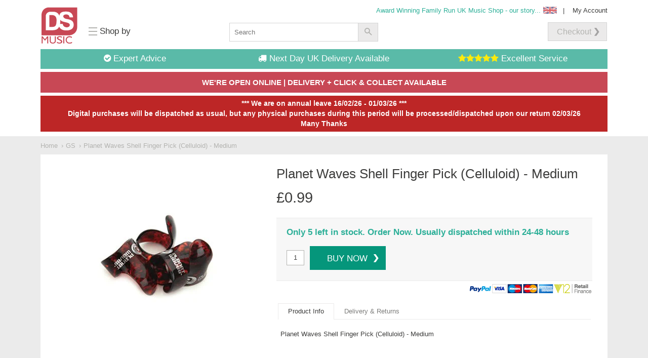

--- FILE ---
content_type: text/html; charset=utf-8
request_url: https://www.dsmusic.com/products/planet-waves-shell-finger-pick-celluloid-medium
body_size: 34186
content:
<!doctype html>
<!--[if IE 8]><html class="no-js lt-ie9" lang="en"> <![endif]-->
<!--[if IE 9 ]><html class="ie9 no-js"> <![endif]-->
<!--[if (gt IE 9)|!(IE)]><!--> <html class="no-js"> <!--<![endif]-->

<head> 
  <script src="https://www.googleoptimize.com/optimize.js?id=OPT-NXPKBXM"></script>
  <!-- /snippets/canonical-custom.liquid -->


<link rel="canonical" href="https://www.dsmusic.com/products/planet-waves-shell-finger-pick-celluloid-medium">

  <meta charset="utf-8">
  <meta http-equiv="X-UA-Compatible" content="IE=edge,chrome=1">
  <!-- /snippets/meta-custom.liquid -->

  <title>Planet Waves Shell Finger Pick (Celluloid) - Medium | DS Music</title>



  
  <meta name="description" content="Buy Now! Planet Waves Shell Finger Pick (Celluloid) - Medium. Get unrivalled Professional Advice &amp; Free Delivery on orders over ?20"/>
  



  <meta property="og:type" content="product">
  <meta property="og:title" content="Planet Waves Shell Finger Pick (Celluloid) - Medium">
  
  <meta property="og:image" content="http://www.dsmusic.com/cdn/shop/products/ee159ef6-bd16-4e62-87dd-e58418c42973_grande.jpeg?v=1456843099">
  <meta property="og:image:secure_url" content="https://www.dsmusic.com/cdn/shop/products/ee159ef6-bd16-4e62-87dd-e58418c42973_grande.jpeg?v=1456843099">
  
  <meta property="og:price:amount" content="0.99">
  <meta property="og:price:currency" content="GBP">


  <meta property="og:description" content="Buy Now! Planet Waves Shell Finger Pick (Celluloid) - Medium. Get unrivalled Professional Advice &amp; Free Delivery on orders over ?20">

  <meta property="og:url" content="https://www.dsmusic.com/products/planet-waves-shell-finger-pick-celluloid-medium">
  <meta property="og:site_name" content="DS Music">


  <meta name="twitter:site" content="dsmusiconline">

<meta name="twitter:card" content="summary">

  <meta name="twitter:title" content="Planet Waves Shell Finger Pick (Celluloid) - Medium">
  <meta name="twitter:description" content="Buy Now! Planet Waves Shell Finger Pick (Celluloid) - Medium. Get unrivalled Professional Advice &amp; Free Delivery on orders over ?20">
  <meta name="twitter:image" content="https://www.dsmusic.com/cdn/shop/products/ee159ef6-bd16-4e62-87dd-e58418c42973_medium.jpeg?v=1456843099">
  <meta name="twitter:image:width" content="240">
  <meta name="twitter:image:height" content="240">

  <meta name="viewport" content="width=device-width,initial-scale=1,maximum-scale=1">
  <link rel="apple-touch-icon" sizes="57x57" href="//www.dsmusic.com/cdn/shop/t/2/assets/apple-touch-icon-57x57.png?v=125226729638765305651464108760">
<link rel="apple-touch-icon" sizes="60x60" href="//www.dsmusic.com/cdn/shop/t/2/assets/apple-touch-icon-60x60.png?v=76262733663105191691464108766">
<link rel="apple-touch-icon" sizes="72x72" href="//www.dsmusic.com/cdn/shop/t/2/assets/apple-touch-icon-72x72.png?v=121238950599515505661464108771">
<link rel="apple-touch-icon" sizes="76x76" href="//www.dsmusic.com/cdn/shop/t/2/assets/apple-touch-icon-76x76.png?v=36653892312820010891464108776">
<link rel="apple-touch-icon" sizes="114x114" href="//www.dsmusic.com/cdn/shop/t/2/assets/apple-touch-icon-114x114.png?v=47778132683956669301464108783">
<link rel="apple-touch-icon" sizes="120x120" href="//www.dsmusic.com/cdn/shop/t/2/assets/apple-touch-icon-120x120.png?v=113820954290136326871464108788">
<link rel="apple-touch-icon" sizes="144x144" href="//www.dsmusic.com/cdn/shop/t/2/assets/apple-touch-icon-144x144.png?v=62404862886887375121464108794">
<link rel="apple-touch-icon" sizes="152x152" href="//www.dsmusic.com/cdn/shop/t/2/assets/apple-touch-icon-152x152.png?v=36877909475587356801464108799">
<link rel="apple-touch-icon" sizes="180x180" href="//www.dsmusic.com/cdn/shop/t/2/assets/apple-touch-icon-180x180.png?v=27577968265643497011464108811">
<link rel="icon" type="image/png" href="//www.dsmusic.com/cdn/shop/t/2/assets/favicon-32x32.png?v=174121532316433233231464108829" sizes="32x32">
<link rel="icon" type="image/png" href="//www.dsmusic.com/cdn/shop/t/2/assets/favicon-194x194.png?v=74202260293594865091464108839" sizes="194x194">
<link rel="icon" type="image/png" href="//www.dsmusic.com/cdn/shop/t/2/assets/favicon-96x96.png?v=51820621290228144241464108834" sizes="96x96">
<link rel="icon" type="image/png" href="//www.dsmusic.com/cdn/shop/t/2/assets/android-chrome-192x192.png?v=83632719664183296531464108747" sizes="192x192">
<link rel="icon" type="image/png" href="//www.dsmusic.com/cdn/shop/t/2/assets/favicon-16x16.png?v=79807052379581419361464108824" sizes="16x16">
<link rel="manifest" href="//www.dsmusic.com/cdn/shop/t/2/assets/manifest.json?v=81625558031590210551464108843">
<link rel="mask-icon" href="//www.dsmusic.com/cdn/shop/t/2/assets/safari-pinned-tab.svg?v=99712711489057260151464108872" color="#c84855">
<meta name="msapplication-TileColor" content="#ffffff">
<meta name="msapplication-TileImage" content="//www.dsmusic.com/cdn/shop/t/2/assets/mstile-144x144.png?v=75310470903928294931464108855">
<meta name="theme-color" content="#ffffff">
  <meta name="theme-color" content="#747474">
  <link href="//www.dsmusic.com/cdn/shop/t/2/assets/style.scss.css?v=168176728885895506121770048563" rel="stylesheet" type="text/css" media="all" />  
  <script src="//ajax.googleapis.com/ajax/libs/jquery/1.11.0/jquery.min.js" type="text/javascript"></script>
  <script src="//www.dsmusic.com/cdn/shop/t/2/assets/jquery.ui.min.js?v=39227402405035279261461343838" type="text/javascript"></script>
  <script src="//www.dsmusic.com/cdn/shop/t/2/assets/modernizr.min.js?v=137617515274177302221457486079" type="text/javascript"></script>  
  <script src="//www.dsmusic.com/cdn/shop/t/2/assets/slick-nav-mobile.js?v=156349991576398934871457873389" type="text/javascript"></script>
  
  <script>window.performance && window.performance.mark && window.performance.mark('shopify.content_for_header.start');</script><meta id="shopify-digital-wallet" name="shopify-digital-wallet" content="/11169026/digital_wallets/dialog">
<meta name="shopify-checkout-api-token" content="3ef25f1368a4e75b519459186b5d1be5">
<meta id="in-context-paypal-metadata" data-shop-id="11169026" data-venmo-supported="false" data-environment="production" data-locale="en_US" data-paypal-v4="true" data-currency="GBP">
<link rel="alternate" type="application/json+oembed" href="https://www.dsmusic.com/products/planet-waves-shell-finger-pick-celluloid-medium.oembed">
<script async="async" src="/checkouts/internal/preloads.js?locale=en-GB"></script>
<link rel="preconnect" href="https://shop.app" crossorigin="anonymous">
<script async="async" src="https://shop.app/checkouts/internal/preloads.js?locale=en-GB&shop_id=11169026" crossorigin="anonymous"></script>
<script id="apple-pay-shop-capabilities" type="application/json">{"shopId":11169026,"countryCode":"GB","currencyCode":"GBP","merchantCapabilities":["supports3DS"],"merchantId":"gid:\/\/shopify\/Shop\/11169026","merchantName":"DS Music","requiredBillingContactFields":["postalAddress","email","phone"],"requiredShippingContactFields":["postalAddress","email","phone"],"shippingType":"shipping","supportedNetworks":["visa","maestro","masterCard","amex","discover","elo"],"total":{"type":"pending","label":"DS Music","amount":"1.00"},"shopifyPaymentsEnabled":true,"supportsSubscriptions":true}</script>
<script id="shopify-features" type="application/json">{"accessToken":"3ef25f1368a4e75b519459186b5d1be5","betas":["rich-media-storefront-analytics"],"domain":"www.dsmusic.com","predictiveSearch":true,"shopId":11169026,"locale":"en"}</script>
<script>var Shopify = Shopify || {};
Shopify.shop = "dsmusic.myshopify.com";
Shopify.locale = "en";
Shopify.currency = {"active":"GBP","rate":"1.0"};
Shopify.country = "GB";
Shopify.theme = {"name":"Dot On Custom Template DS Music","id":103634055,"schema_name":null,"schema_version":null,"theme_store_id":null,"role":"main"};
Shopify.theme.handle = "null";
Shopify.theme.style = {"id":null,"handle":null};
Shopify.cdnHost = "www.dsmusic.com/cdn";
Shopify.routes = Shopify.routes || {};
Shopify.routes.root = "/";</script>
<script type="module">!function(o){(o.Shopify=o.Shopify||{}).modules=!0}(window);</script>
<script>!function(o){function n(){var o=[];function n(){o.push(Array.prototype.slice.apply(arguments))}return n.q=o,n}var t=o.Shopify=o.Shopify||{};t.loadFeatures=n(),t.autoloadFeatures=n()}(window);</script>
<script>
  window.ShopifyPay = window.ShopifyPay || {};
  window.ShopifyPay.apiHost = "shop.app\/pay";
  window.ShopifyPay.redirectState = null;
</script>
<script id="shop-js-analytics" type="application/json">{"pageType":"product"}</script>
<script defer="defer" async type="module" src="//www.dsmusic.com/cdn/shopifycloud/shop-js/modules/v2/client.init-shop-cart-sync_BN7fPSNr.en.esm.js"></script>
<script defer="defer" async type="module" src="//www.dsmusic.com/cdn/shopifycloud/shop-js/modules/v2/chunk.common_Cbph3Kss.esm.js"></script>
<script defer="defer" async type="module" src="//www.dsmusic.com/cdn/shopifycloud/shop-js/modules/v2/chunk.modal_DKumMAJ1.esm.js"></script>
<script type="module">
  await import("//www.dsmusic.com/cdn/shopifycloud/shop-js/modules/v2/client.init-shop-cart-sync_BN7fPSNr.en.esm.js");
await import("//www.dsmusic.com/cdn/shopifycloud/shop-js/modules/v2/chunk.common_Cbph3Kss.esm.js");
await import("//www.dsmusic.com/cdn/shopifycloud/shop-js/modules/v2/chunk.modal_DKumMAJ1.esm.js");

  window.Shopify.SignInWithShop?.initShopCartSync?.({"fedCMEnabled":true,"windoidEnabled":true});

</script>
<script>
  window.Shopify = window.Shopify || {};
  if (!window.Shopify.featureAssets) window.Shopify.featureAssets = {};
  window.Shopify.featureAssets['shop-js'] = {"shop-cart-sync":["modules/v2/client.shop-cart-sync_CJVUk8Jm.en.esm.js","modules/v2/chunk.common_Cbph3Kss.esm.js","modules/v2/chunk.modal_DKumMAJ1.esm.js"],"init-fed-cm":["modules/v2/client.init-fed-cm_7Fvt41F4.en.esm.js","modules/v2/chunk.common_Cbph3Kss.esm.js","modules/v2/chunk.modal_DKumMAJ1.esm.js"],"init-shop-email-lookup-coordinator":["modules/v2/client.init-shop-email-lookup-coordinator_Cc088_bR.en.esm.js","modules/v2/chunk.common_Cbph3Kss.esm.js","modules/v2/chunk.modal_DKumMAJ1.esm.js"],"init-windoid":["modules/v2/client.init-windoid_hPopwJRj.en.esm.js","modules/v2/chunk.common_Cbph3Kss.esm.js","modules/v2/chunk.modal_DKumMAJ1.esm.js"],"shop-button":["modules/v2/client.shop-button_B0jaPSNF.en.esm.js","modules/v2/chunk.common_Cbph3Kss.esm.js","modules/v2/chunk.modal_DKumMAJ1.esm.js"],"shop-cash-offers":["modules/v2/client.shop-cash-offers_DPIskqss.en.esm.js","modules/v2/chunk.common_Cbph3Kss.esm.js","modules/v2/chunk.modal_DKumMAJ1.esm.js"],"shop-toast-manager":["modules/v2/client.shop-toast-manager_CK7RT69O.en.esm.js","modules/v2/chunk.common_Cbph3Kss.esm.js","modules/v2/chunk.modal_DKumMAJ1.esm.js"],"init-shop-cart-sync":["modules/v2/client.init-shop-cart-sync_BN7fPSNr.en.esm.js","modules/v2/chunk.common_Cbph3Kss.esm.js","modules/v2/chunk.modal_DKumMAJ1.esm.js"],"init-customer-accounts-sign-up":["modules/v2/client.init-customer-accounts-sign-up_CfPf4CXf.en.esm.js","modules/v2/client.shop-login-button_DeIztwXF.en.esm.js","modules/v2/chunk.common_Cbph3Kss.esm.js","modules/v2/chunk.modal_DKumMAJ1.esm.js"],"pay-button":["modules/v2/client.pay-button_CgIwFSYN.en.esm.js","modules/v2/chunk.common_Cbph3Kss.esm.js","modules/v2/chunk.modal_DKumMAJ1.esm.js"],"init-customer-accounts":["modules/v2/client.init-customer-accounts_DQ3x16JI.en.esm.js","modules/v2/client.shop-login-button_DeIztwXF.en.esm.js","modules/v2/chunk.common_Cbph3Kss.esm.js","modules/v2/chunk.modal_DKumMAJ1.esm.js"],"avatar":["modules/v2/client.avatar_BTnouDA3.en.esm.js"],"init-shop-for-new-customer-accounts":["modules/v2/client.init-shop-for-new-customer-accounts_CsZy_esa.en.esm.js","modules/v2/client.shop-login-button_DeIztwXF.en.esm.js","modules/v2/chunk.common_Cbph3Kss.esm.js","modules/v2/chunk.modal_DKumMAJ1.esm.js"],"shop-follow-button":["modules/v2/client.shop-follow-button_BRMJjgGd.en.esm.js","modules/v2/chunk.common_Cbph3Kss.esm.js","modules/v2/chunk.modal_DKumMAJ1.esm.js"],"checkout-modal":["modules/v2/client.checkout-modal_B9Drz_yf.en.esm.js","modules/v2/chunk.common_Cbph3Kss.esm.js","modules/v2/chunk.modal_DKumMAJ1.esm.js"],"shop-login-button":["modules/v2/client.shop-login-button_DeIztwXF.en.esm.js","modules/v2/chunk.common_Cbph3Kss.esm.js","modules/v2/chunk.modal_DKumMAJ1.esm.js"],"lead-capture":["modules/v2/client.lead-capture_DXYzFM3R.en.esm.js","modules/v2/chunk.common_Cbph3Kss.esm.js","modules/v2/chunk.modal_DKumMAJ1.esm.js"],"shop-login":["modules/v2/client.shop-login_CA5pJqmO.en.esm.js","modules/v2/chunk.common_Cbph3Kss.esm.js","modules/v2/chunk.modal_DKumMAJ1.esm.js"],"payment-terms":["modules/v2/client.payment-terms_BxzfvcZJ.en.esm.js","modules/v2/chunk.common_Cbph3Kss.esm.js","modules/v2/chunk.modal_DKumMAJ1.esm.js"]};
</script>
<script id="__st">var __st={"a":11169026,"offset":0,"reqid":"47bf8ba9-27c4-4ef5-a054-5f05161bdee8-1770109693","pageurl":"www.dsmusic.com\/products\/planet-waves-shell-finger-pick-celluloid-medium","u":"1fc5f78cb5c1","p":"product","rtyp":"product","rid":5400340103};</script>
<script>window.ShopifyPaypalV4VisibilityTracking = true;</script>
<script id="captcha-bootstrap">!function(){'use strict';const t='contact',e='account',n='new_comment',o=[[t,t],['blogs',n],['comments',n],[t,'customer']],c=[[e,'customer_login'],[e,'guest_login'],[e,'recover_customer_password'],[e,'create_customer']],r=t=>t.map((([t,e])=>`form[action*='/${t}']:not([data-nocaptcha='true']) input[name='form_type'][value='${e}']`)).join(','),a=t=>()=>t?[...document.querySelectorAll(t)].map((t=>t.form)):[];function s(){const t=[...o],e=r(t);return a(e)}const i='password',u='form_key',d=['recaptcha-v3-token','g-recaptcha-response','h-captcha-response',i],f=()=>{try{return window.sessionStorage}catch{return}},m='__shopify_v',_=t=>t.elements[u];function p(t,e,n=!1){try{const o=window.sessionStorage,c=JSON.parse(o.getItem(e)),{data:r}=function(t){const{data:e,action:n}=t;return t[m]||n?{data:e,action:n}:{data:t,action:n}}(c);for(const[e,n]of Object.entries(r))t.elements[e]&&(t.elements[e].value=n);n&&o.removeItem(e)}catch(o){console.error('form repopulation failed',{error:o})}}const l='form_type',E='cptcha';function T(t){t.dataset[E]=!0}const w=window,h=w.document,L='Shopify',v='ce_forms',y='captcha';let A=!1;((t,e)=>{const n=(g='f06e6c50-85a8-45c8-87d0-21a2b65856fe',I='https://cdn.shopify.com/shopifycloud/storefront-forms-hcaptcha/ce_storefront_forms_captcha_hcaptcha.v1.5.2.iife.js',D={infoText:'Protected by hCaptcha',privacyText:'Privacy',termsText:'Terms'},(t,e,n)=>{const o=w[L][v],c=o.bindForm;if(c)return c(t,g,e,D).then(n);var r;o.q.push([[t,g,e,D],n]),r=I,A||(h.body.append(Object.assign(h.createElement('script'),{id:'captcha-provider',async:!0,src:r})),A=!0)});var g,I,D;w[L]=w[L]||{},w[L][v]=w[L][v]||{},w[L][v].q=[],w[L][y]=w[L][y]||{},w[L][y].protect=function(t,e){n(t,void 0,e),T(t)},Object.freeze(w[L][y]),function(t,e,n,w,h,L){const[v,y,A,g]=function(t,e,n){const i=e?o:[],u=t?c:[],d=[...i,...u],f=r(d),m=r(i),_=r(d.filter((([t,e])=>n.includes(e))));return[a(f),a(m),a(_),s()]}(w,h,L),I=t=>{const e=t.target;return e instanceof HTMLFormElement?e:e&&e.form},D=t=>v().includes(t);t.addEventListener('submit',(t=>{const e=I(t);if(!e)return;const n=D(e)&&!e.dataset.hcaptchaBound&&!e.dataset.recaptchaBound,o=_(e),c=g().includes(e)&&(!o||!o.value);(n||c)&&t.preventDefault(),c&&!n&&(function(t){try{if(!f())return;!function(t){const e=f();if(!e)return;const n=_(t);if(!n)return;const o=n.value;o&&e.removeItem(o)}(t);const e=Array.from(Array(32),(()=>Math.random().toString(36)[2])).join('');!function(t,e){_(t)||t.append(Object.assign(document.createElement('input'),{type:'hidden',name:u})),t.elements[u].value=e}(t,e),function(t,e){const n=f();if(!n)return;const o=[...t.querySelectorAll(`input[type='${i}']`)].map((({name:t})=>t)),c=[...d,...o],r={};for(const[a,s]of new FormData(t).entries())c.includes(a)||(r[a]=s);n.setItem(e,JSON.stringify({[m]:1,action:t.action,data:r}))}(t,e)}catch(e){console.error('failed to persist form',e)}}(e),e.submit())}));const S=(t,e)=>{t&&!t.dataset[E]&&(n(t,e.some((e=>e===t))),T(t))};for(const o of['focusin','change'])t.addEventListener(o,(t=>{const e=I(t);D(e)&&S(e,y())}));const B=e.get('form_key'),M=e.get(l),P=B&&M;t.addEventListener('DOMContentLoaded',(()=>{const t=y();if(P)for(const e of t)e.elements[l].value===M&&p(e,B);[...new Set([...A(),...v().filter((t=>'true'===t.dataset.shopifyCaptcha))])].forEach((e=>S(e,t)))}))}(h,new URLSearchParams(w.location.search),n,t,e,['guest_login'])})(!0,!0)}();</script>
<script integrity="sha256-4kQ18oKyAcykRKYeNunJcIwy7WH5gtpwJnB7kiuLZ1E=" data-source-attribution="shopify.loadfeatures" defer="defer" src="//www.dsmusic.com/cdn/shopifycloud/storefront/assets/storefront/load_feature-a0a9edcb.js" crossorigin="anonymous"></script>
<script crossorigin="anonymous" defer="defer" src="//www.dsmusic.com/cdn/shopifycloud/storefront/assets/shopify_pay/storefront-65b4c6d7.js?v=20250812"></script>
<script data-source-attribution="shopify.dynamic_checkout.dynamic.init">var Shopify=Shopify||{};Shopify.PaymentButton=Shopify.PaymentButton||{isStorefrontPortableWallets:!0,init:function(){window.Shopify.PaymentButton.init=function(){};var t=document.createElement("script");t.src="https://www.dsmusic.com/cdn/shopifycloud/portable-wallets/latest/portable-wallets.en.js",t.type="module",document.head.appendChild(t)}};
</script>
<script data-source-attribution="shopify.dynamic_checkout.buyer_consent">
  function portableWalletsHideBuyerConsent(e){var t=document.getElementById("shopify-buyer-consent"),n=document.getElementById("shopify-subscription-policy-button");t&&n&&(t.classList.add("hidden"),t.setAttribute("aria-hidden","true"),n.removeEventListener("click",e))}function portableWalletsShowBuyerConsent(e){var t=document.getElementById("shopify-buyer-consent"),n=document.getElementById("shopify-subscription-policy-button");t&&n&&(t.classList.remove("hidden"),t.removeAttribute("aria-hidden"),n.addEventListener("click",e))}window.Shopify?.PaymentButton&&(window.Shopify.PaymentButton.hideBuyerConsent=portableWalletsHideBuyerConsent,window.Shopify.PaymentButton.showBuyerConsent=portableWalletsShowBuyerConsent);
</script>
<script data-source-attribution="shopify.dynamic_checkout.cart.bootstrap">document.addEventListener("DOMContentLoaded",(function(){function t(){return document.querySelector("shopify-accelerated-checkout-cart, shopify-accelerated-checkout")}if(t())Shopify.PaymentButton.init();else{new MutationObserver((function(e,n){t()&&(Shopify.PaymentButton.init(),n.disconnect())})).observe(document.body,{childList:!0,subtree:!0})}}));
</script>
<link id="shopify-accelerated-checkout-styles" rel="stylesheet" media="screen" href="https://www.dsmusic.com/cdn/shopifycloud/portable-wallets/latest/accelerated-checkout-backwards-compat.css" crossorigin="anonymous">
<style id="shopify-accelerated-checkout-cart">
        #shopify-buyer-consent {
  margin-top: 1em;
  display: inline-block;
  width: 100%;
}

#shopify-buyer-consent.hidden {
  display: none;
}

#shopify-subscription-policy-button {
  background: none;
  border: none;
  padding: 0;
  text-decoration: underline;
  font-size: inherit;
  cursor: pointer;
}

#shopify-subscription-policy-button::before {
  box-shadow: none;
}

      </style>

<script>window.performance && window.performance.mark && window.performance.mark('shopify.content_for_header.end');</script>
  <!-- /snippets/oldIE-js.liquid -->


<!--[if lt IE 9]>
<script src="//cdnjs.cloudflare.com/ajax/libs/html5shiv/3.7.2/html5shiv.min.js" type="text/javascript"></script>
<script src="//www.dsmusic.com/cdn/shop/t/2/assets/respond.min.js?v=183170446682949289361457486080" type="text/javascript"></script>
<link href="//www.dsmusic.com/cdn/shop/t/2/assets/respond-proxy.html" id="respond-proxy" rel="respond-proxy" />
<link href="//www.dsmusic.com/search?q=6f374705e591f7695531cad154d9223d" id="respond-redirect" rel="respond-redirect" />
<script src="//www.dsmusic.com/search?q=6f374705e591f7695531cad154d9223d" type="text/javascript"></script>
<![endif]-->


  
  
  
  
  
  
  
  	
    <link rel="alternate" hreflang="en-us" href="https://us.dsmusic.com/products/planet-waves-shell-finger-pick-celluloid-medium">
	<link rel="alternate" hreflang="en-gb" href="https://www.dsmusic.com/products/planet-waves-shell-finger-pick-celluloid-medium">
  

  <meta name="google-site-verification" content="6CUGnZNhAKlZUH2_KTYeNjWYjUt2oi6GpG2m4VC9_TA" />

  <!-- END EmailJS Code -->
  <!-- Algolia head -->
    <script src="//www.dsmusic.com/cdn/shop/t/2/assets/algolia_config.js?v=89851779943553467791719140419" type="text/javascript"></script>






<script type="text/template" id="template_algolia_money_format">£{{amount}}
</script>
<script type="text/template" id="template_algolia_current_collection_id">{
    "currentCollectionID": 38648578092
}
</script>
<script type="text/template" id="template_algolia_autocomplete"><div class="
  aa-columns-container

  [[# with.articles ]] aa-with-articles [[/ with.articles ]]
  [[^ with.articles ]] aa-without-articles [[/ with.articles ]]

  [[# with.collections ]] aa-with-collections [[/ with.collections ]]
  [[^ with.collections ]] aa-without-collections [[/ with.collections ]]

  [[# with.footer ]] aa-with-footer [[/ with.footer ]]
  [[^ with.footer ]] aa-without-footer [[/ with.footer ]]

  [[# with.poweredBy ]] aa-with-powered-by [[/ with.poweredBy ]]
  [[^ with.poweredBy ]] aa-without-powered-by [[/ with.poweredBy ]]

  [[# with.products ]] aa-with-products [[/ with.products ]]
  [[^ with.products ]] aa-without-products [[/ with.products ]]

  [[# with.pages ]] aa-with-pages [[/ with.pages ]]
  [[^ with.pages ]] aa-without-pages [[/ with.pages ]]
">
  <div class="aa-dataset-products aa-right-column"></div>

  <div class="aa-left-column">
    <div class="aa-collections">
      <div class="aa-collections-header">
        Collections
      </div>
      <div class="aa-dataset-collections"></div>
    </div>

    <div class="aa-articles">
      <div class="aa-articles-header">
        Blog posts
      </div>
      <div class="aa-dataset-articles"></div>
    </div>

    <div class="aa-pages">
      <div class="aa-pages-header">
        Pages
      </div>
      <div class="aa-dataset-pages"></div>
    </div>

    <div class="aa-powered-by">
      <a
        class="aa-powered-by-logo"
        href="https://www.algolia.com/?utm_source=shopify&utm_medium=link&utm_campaign=autocomplete-[[ storeName ]]"
      ></a>
    </div>
  </div>
</div>
</script>
<script type="text/template" id="template_algolia_autocomplete.css">.algolia-autocomplete {
  box-sizing: border-box;

  background: white;
  border: 1px solid #CCC;
  border-top: 2px solid [[ colors.main ]];

  z-index: 10000 !important;

  color: black;

  text-align: left;
}

.aa-dropdown-menu .aa-highlight {
  color: black;
  font-weight: bold;
}

.aa-dropdown-menu .aa-cursor {
  cursor: pointer;
  background: #f8f8f8;
}

/* Resets */
.aa-dropdown-menu div,
.aa-dropdown-menu p,
.aa-dropdown-menu span,
.aa-dropdown-menu a {
  box-sizing: border-box;

  margin: 0;
  padding: 0;

  line-height: 1;
  font-size: initial;
}

/* Links */
.aa-dropdown-menu a,
.aa-dropdown-menu a:hover,
.aa-dropdown-menu a:focus,
.aa-dropdown-menu a:active {
  font-weight: initial;
  font-style: initial;
  text-decoration: initial;

  color: [[ colors.main ]];
}

.aa-dropdown-menu a:hover,
.aa-dropdown-menu a:focus,
.aa-dropdown-menu a:active {
  text-decoration: underline;
}

/* Column layout */
.aa-dropdown-menu .aa-left-column,
.aa-dropdown-menu .aa-right-column {
  position: relative;

  padding: 24px 24px 0 24px;
}

.aa-dropdown-menu-size-xs .aa-left-column,
.aa-dropdown-menu-size-xs .aa-right-column,
.aa-dropdown-menu-size-sm .aa-left-column,
.aa-dropdown-menu-size-sm .aa-right-column {
  padding: 24px 12px 0 12px;
}

.aa-dropdown-menu .aa-with-powered-by .aa-left-column {
  padding-bottom: 48px;
}

.aa-dropdown-menu-size-xs .aa-left-column,
.aa-dropdown-menu-size-sm .aa-left-column {
  padding-top: 0;
  padding-bottom: 32px;
}

.aa-dropdown-menu-size-xs .aa-without-powered-by .aa-left-column,
.aa-dropdown-menu-size-sm .aa-without-powered-by .aa-left-column {
  padding-bottom: 0;
}

.aa-dropdown-menu-size-lg .aa-columns-container {
  direction: rtl;

  width: 100%;

  display: table;
  table-layout: fixed;
}

.aa-dropdown-menu-size-lg .aa-left-column,
.aa-dropdown-menu-size-lg .aa-right-column {
  display: table-cell;
  direction: ltr;
  vertical-align: top;
}

.aa-dropdown-menu-size-lg .aa-left-column {
  width: 30%;
}

.aa-dropdown-menu-size-lg .aa-without-articles.aa-without-collections .aa-left-column {
  display: none;
}

.aa-dropdown-menu-size-lg .aa-without-products .aa-left-column {
  width: 100%;
}

.aa-dropdown-menu-size-lg .aa-right-column {
  width: 70%;
  border-left: 1px solid #ebebeb;

  padding-bottom: 64px;
}

.aa-dropdown-menu-size-lg .aa-without-footer .aa-right-column {
  padding-bottom: 0;
}

.aa-dropdown-menu-size-lg .aa-without-articles.aa-without-collections .aa-right-column {
  width: 100%;
  border-left: none;
}

.aa-dropdown-menu-size-lg .aa-without-products .aa-right-column {
  display: none;
}

/* Products group */
.aa-dropdown-menu .aa-dataset-products .aa-suggestions:after {
  content: '';
  display: block;
  clear: both;
}

.aa-dropdown-menu .aa-without-products .aa-dataset-products {
  display: none;
}

.aa-dropdown-menu .aa-products-empty {
  margin-bottom: 16px;
}

.aa-dropdown-menu .aa-products-empty .aa-no-result {
  color: [[ colors.secondary ]];
}

.aa-dropdown-menu .aa-products-empty .aa-see-all {
  margin-top: 8px;
}

/* Product */
.aa-dropdown-menu .aa-dataset-products .aa-suggestion {
  float: left;

  width: 50%;

  margin-bottom: 16px;
  margin-top: -4px; /* -$v_padding */
}

.aa-dropdown-menu-size-xs .aa-dataset-products .aa-suggestion,
.aa-dropdown-menu-size-sm .aa-dataset-products .aa-suggestion {
  width: 100%;
}

.aa-dropdown-menu .aa-product {
  position: relative;
  min-height: 56px; /* $img_size + 2 * $v_padding */

  padding: 4px 16px; /* $v_padding, $h_padding */
}

.aa-dropdown-menu .aa-product-picture {
  position: absolute;

  width: 48px; /* $img_size */
  height: 48px; /* $img_size */

  top: 4px; /* $v_padding */
  left: 16px; /* $h_padding */

  background-position: center center;
  background-size: contain;
  background-repeat: no-repeat;
}

.aa-dropdown-menu .aa-product-text {
  margin-left: 64px; /* $img_size + $h_padding */
}

.aa-dropdown-menu-size-xs .aa-product {
  padding: 4px;
}

.aa-dropdown-menu-size-xs .aa-product-picture {
  display: none;
}

.aa-dropdown-menu-size-xs .aa-product-text {
  margin: 0;
}

.aa-dropdown-menu .aa-product-info {
  font-size: 0.85em;
  color: [[ colors.secondary ]];
}

.aa-dropdown-menu .aa-product-info .aa-highlight {
  font-size: 1em;
}

.aa-dropdown-menu .aa-product-price {
  color: [[ colors.main ]];
}

.aa-dropdown-menu .aa-product-title,
.aa-dropdown-menu .aa-product-info {
  width: 100%;

  margin-top: -0.4em;

  white-space: nowrap;
  overflow: hidden;
  text-overflow: ellipsis;

  line-height: 1.5;
}

/* Collections, Articles & Pages */
.aa-dropdown-menu .aa-without-collections .aa-collections {
  display: none;
}

.aa-dropdown-menu .aa-without-articles .aa-articles {
  display: none;
}

.aa-dropdown-menu .aa-without-pages .aa-pages {
  display: none;
}

.aa-dropdown-menu .aa-collections,
.aa-dropdown-menu .aa-articles,
.aa-dropdown-menu .aa-pages {
  margin-bottom: 24px;
}

.aa-dropdown-menu .aa-collections-empty .aa-no-result,
.aa-dropdown-menu .aa-articles-empty .aa-no-result,
.aa-dropdown-menu .aa-pages-empty .aa-no-result {
  opacity: 0.7;
}

.aa-dropdown-menu .aa-collections-header,
.aa-dropdown-menu .aa-articles-header,
.aa-dropdown-menu .aa-pages-header {
  margin-bottom: 8px;

  text-transform: uppercase;
  font-weight: bold;
  font-size: 0.8em;

  color: [[ colors.secondary ]];
}

.aa-dropdown-menu .aa-collection,
.aa-dropdown-menu .aa-article,
.aa-dropdown-menu .aa-page {
  padding: 4px;
}

/* Footer */

.aa-dropdown-menu .aa-footer {
  display: block;

  width: 100%;

  position: absolute;
  left: 0;
  bottom: 0;

  padding: 16px 48px;

  background-color: #f8f8f8;
}

.aa-dropdown-menu-size-xs .aa-footer,
.aa-dropdown-menu-size-sm .aa-footer,
.aa-dropdown-menu-size-md .aa-footer {
  display: none;
}

/* Powered By */

.aa-dropdown-menu .aa-without-powered-by .aa-powered-by {
  display: none;
}

.aa-dropdown-menu .aa-powered-by {
  width: 100%;

  position: absolute;
  left: 0;
  bottom: 16px;

  text-align: center;
  font-size: 0.8em;
  color: [[ colors.secondary ]];
}

.aa-dropdown-menu .aa-powered-by-logo {
  display: inline-block;

  width: 142px;
  height: 24px;

  margin-bottom: -6px;

  background-position: center center;
  background-size: contain;
  background-repeat: no-repeat;
  background-image: url([data-uri]);
}
</script>
<script type="text/template" id="template_algolia_autocomplete_pages_empty"><div class="aa-pages-empty">
  <div class="aa-no-result">
    [[ translations.noPageFound ]]
  </div>
</div>
</script>
<script type="text/template" id="template_algolia_autocomplete_page"><div class="aa-page">
  <div class="aa-picture" style="background-image: url('[[# helpers.iconImage ]][[/ helpers.iconImage ]]')"></div>
  <div class="aa-text">
    <span class="aa-title">[[& _highlightResult.title.value ]]</span>
  </div>
</div>
</script>
<script type="text/template" id="template_algolia_autocomplete_collection"><div class="aa-collection">
  <div class="aa-picture" style="background-image: url('[[# helpers.iconImage ]][[/ helpers.iconImage ]]')"></div>
  <div class="aa-text">
    <span class="aa-title">[[& _highlightResult.title.value ]]</span>
  </div>
</div>
</script>
<script type="text/template" id="template_algolia_autocomplete_collections_empty"><div class="aa-collections-empty">
  <div class="aa-no-result">
    [[ translations.noCollectionFound ]]
  </div>
</div>
</script>
<script type="text/template" id="template_algolia_autocomplete_article"><div class="aa-article">
  <div class="aa-text">
    <span class="aa-title">[[& _highlightResult.title.value ]]</span>
  </div>
</div>
</script>
<script type="text/template" id="template_algolia_autocomplete_articles_empty"><div class="aa-articles-empty">
  <div class="aa-no-result">
    No article found
  </div>
</div>
</script>
<script type="text/template" id="template_algolia_autocomplete_product"><div data-algolia-index="[[ _index ]]" data-algolia-position="[[ _position ]]" data-algolia-queryid="[[ queryID ]]" data-algolia-objectid="[[ objectID ]]" class="aa-product">
  <div class="aa-product-picture" style="background-image: url('[[# helpers.thumbImage ]][[/ helpers.thumbImage ]]')"></div>
  <div class="aa-product-text">
    <p class="aa-product-title">
      [[# helpers.fullHTMLTitle ]][[/ helpers.fullHTMLTitle ]]
    </p>
    <p class="aa-product-info">
      [[# product_type ]]
        [[& _highlightResult.product_type.value ]]
      [[/ product_type ]]
      [[# vendor ]]
        [[# helpers.by ]] [[& _highlightResult.vendor.value ]] [[/ helpers.by ]]
      [[/ vendor ]]
    </p>
    <p class="aa-product-price">
      [[# helpers.autocompletePrice ]][[/ helpers.autocompletePrice ]]
    </p>
  </div>
</div>
</script>
<script type="text/template" id="template_algolia_autocomplete_products_empty"><div class="aa-products-empty">
  <p class="aa-no-result">
    [[# helpers.no_result_for ]] "[[ query ]]" [[/ helpers.no_result_for]]
  </p>

  <p class="aa-see-all">
    <a href="/search?q=">
      [[ translations.allProducts ]]
    </a>
  </p>
</div>
</script>
<script type="text/template" id="template_algolia_autocomplete_footer"><div class="aa-footer">
  [[ translations.allProducts ]]
  <a class="aa-footer-link" href="/search?q=[[ query ]]">
    [[ translations.matching ]]
    <span class="aa-query">
      "[[ query ]]"
    </span>
  </a>
  (<span class="aa-nbhits">[[# helpers.formatNumber ]][[ nbHits ]][[/ helpers.formatNumber ]]</span>)
</div>
</script>
<script type="text/template" id="template_algolia_instant_search"><div class="ais-page">
  <div class="ais-facets-button">
    Show filters
  </div>
  <div class="ais-facets">
      <div class="ais-clear-refinements-container"></div>
      <div class="ais-current-refined-values-container"></div>
    [[# facets ]]
      <div class="ais-facet-[[ type ]] ais-facet-[[ escapedName ]]">
        <div class="ais-range-slider--header ais-facet--header ais-header">[[ title ]]</div>
        <div class="ais-facet-[[ escapedName ]]-container"></div>
      </div>
    [[/ facets ]]
  </div>
  <div class="ais-block">
    <div class="ais-input">
      <div class="ais-input--label">
        [[ translations.search ]]
      </div>
      <div class="ais-search-box-container"></div>
      <div class="ais-input-button">
        <div class="ais-clear-input-icon"></div>
        <a title="Search by Algolia - Click to know more" href="https://www.algolia.com/?utm_source=shopify&utm_medium=link&utm_campaign=instantsearch-[[ storeName ]]">
          <div class="ais-algolia-icon"></div>
        </a>
      </div>
    </div>
    <div class="ais-search-header">
      <div class="ais-stats-container"></div>
      <div class="ais-change-display">
        <span class="ais-change-display-block ais-change-display-selected"><i class="fa fa-th-large"></i></span>
        <span class="ais-change-display-list"><i class="fa fa-th-list"></i></span>
      </div>
      <div class="ais-sort">
        [[# multipleSortOrders ]]
        [[ translations.sortBy ]] <span class="ais-sort-orders-container"></span>
        [[/ multipleSortOrders ]]

        [[^ multipleSortOrders ]]
        [[ translations.sortBy ]] [[ translations.relevance ]]
        [[/ multipleSortOrders ]]
      </div>
    </div>
    <div class="ais-hits-container ais-results-as-block"></div>
  </div>
  <div class="ais-pagination-container"></div>
</div>
</script>
<script type="text/template" id="template_algolia_instant_search.css">.ais-page .aa-highlight {
  color: black;
  font-weight: bold;
}

/* Resets */
.ais-page div,
.ais-page p,
.ais-page span,
.ais-page a,
.ais-page ul,
.ais-page li,
.ais-page input {
  box-sizing: border-box;

  margin: 0;
  padding: 0;

  line-height: 1;
  font-size: initial;
}

.ais-page input {
  padding-left: 24px !important;
}

/* Links */
.ais-page .ais-link,
.ais-page a,
.ais-page a:hover,
.ais-page a:focus,
.ais-page a:active {
  font-weight: initial;
  font-style: initial;
  text-decoration: initial;

  color: [[ colors.main ]];

  cursor: pointer;
}

.ais-page a:hover,
.ais-page a:focus,
.ais-page a:active,
.ais-page .ais-link:hover {
  text-decoration: underline;
}

/* Columns */
.ais-page .ais-facets {
  width: 25%;
  float: left;
  padding-right: 8px;
  position: relative;
}

.ais-page .ais-block {
  width: 75%;
  float: right;
  padding-left: 8px;
}

.ais-results-size-xs .ais-page .ais-facets,
.ais-results-size-xs .ais-page .ais-block,
.ais-results-size-sm .ais-page .ais-facets,
.ais-results-size-sm .ais-page .ais-block {
  width: 100%;
  padding-left: 0px;
}

.ais-page .ais-Pagination-list {
  clear: both;
}

/* Refine button */
.ais-page .ais-facets-button {
  display: none;

  margin: 16px 0;
  padding: 8px;

  border: 1px solid #e0e0e0;
  text-align: center;

  cursor: pointer;
}

.ais-results-size-xs .ais-page .ais-facets-button,
.ais-results-size-sm .ais-page .ais-facets-button {
  display: block;
}

.ais-results-size-xs .ais-page .ais-facets,
.ais-results-size-sm .ais-page .ais-facets {
  display: none;
}

.ais-results-size-xs .ais-page .ais-facets__shown,
.ais-results-size-sm .ais-page .ais-facets__shown {
  display: block;
}

/* Facets */
.ais-page .ais-facet {
  border: solid #e0e0e0;
  border-width: 0 1px 1px;

  margin-bottom: 16px;
  padding: 8px;

  color: #636363;
}

.ais-page .ais-facet a,
.ais-page .ais-facet a:hover,
.ais-page .ais-facet a:focus,
.ais-page .ais-facet a:active {
  color: #666;
}

.ais-page .ais-facet--header {
  border: solid #e0e0e0;
  border-width: 1px 1px 0;

  padding: 6px 8px;

  background: #f4f4f4;

  font-size: 0.95em;
  color: #757575;
  text-transform: uppercase;
}

.ais-page .ais-facet--body {
  padding: 8px;
}

.ais-page .ais-facet--item {
  position: relative;
  width: 100%;

  padding: 6px 50px 6px 0;

  cursor: pointer;
}

.ais-page .ais-facet--label {
  display: inline-block;
  margin-top: -0.15em;
  margin-bottom: -0.15em;

  width: 100%;

  white-space: nowrap;
  overflow: hidden;
  text-overflow: ellipsis;

  cursor: pointer;

  line-height: 1.3;
}

.ais-page .ais-facet--count {
  [[#distinct]]
    display: none;
  [[/distinct]]

  position: absolute;

  top: 6px;
  right: 0px;

  color: [[ colors.secondary ]];
}

.ais-page .ais-RefinementList-item--selected {
  font-weight: bold;
}

.ais-page .ais-RefinementList-item--selected,
.ais-page .ais-facet--item:hover {
  margin-left: -8px;
  padding-left: 4px;
  padding-right: 42px;

  border-left: 4px solid [[ colors.main ]];
}

.ais-page .ais-RefinementList-item--selected .ais-facet--count,
.ais-page .ais-facet--item:hover .ais-facet--count {
  right: -8px;
}

.ais-page .ais-CurrentRefinements {
  position: relative;
}

.ais-page .ais-CurrentRefinements--header {
  padding-right: 72px;
}

.ais-page .ais-clear-refinements-container {
  position: absolute;
  right: 11px;
  top: 1px;
}

.ais-page .ais-ClearRefinements-button {
  border: 0;
  background: 0;
  color: #666;
}

.ais-page .ais-ClearRefinements-button:hover {
  text-decoration: underline;
}

.ais-page .ais-CurrentRefinements-label {
  display: table;

  width: 100%;
  margin: 4px 0;

  border: 1px solid #e0e0e0;

  cursor: pointer;
}

.ais-page .ais-CurrentRefinements-label:before {
  content: '\2a2f';
  display: table-cell;
  vertical-align: middle;

  width: 0;
  padding: 4px 6px;

  background: #e0e0e0;
}

.ais-page .ais-CurrentRefinements-label div {
  display: inline;
}

.ais-page .ais-CurrentRefinements-label > div {
  display: table-cell;
  vertical-align: middle;

  margin-top: -0.15em;
  margin-bottom: -0.15em;
  padding: 4px 6px;

  background: #f4f4f4;

  width: 100%;
  max-width: 1px;

  white-space: nowrap;
  overflow: hidden;
  text-overflow: ellipsis;

  line-height: 1.3;
}

.ais-page .ais-CurrentRefinements-label:hover {
  text-decoration: none;
}

.ais-page .ais-CurrentRefinements-label:hover > div {
  text-decoration: line-through;
}

.ais-page .ais-CurrentRefinements-label {
  font-weight: bold;
}

.ais-RangeSlider .rheostat-tooltip {
  display: none;
  background: transparent;
  position: absolute;
  font-size: 0.8em;
  transform: translate(-50%, -100%);
  left: 50%;
  line-height: 1.5em;
  text-align: center;
}

.ais-page .ais-current-refined-values--link {
  display: table;
  width: 100%;
  margin: 4px 0;
  border: 1px solid #e0e0e0;
  cursor: pointer;
}

.ais-page .ais-current-refined-values--link:hover {
  text-decoration: none;
}

.ais-page .ais-current-refined-values--link:before {
  content: '\2a2f';
  display: table-cell;
  vertical-align: middle;
  width: 0;
  padding: 4px 6px;
  background: #e0e0e0;
}

.ais-page .ais-current-refined-values--link div {
  display: inline;
}

.ais-page .ais-current-refined-values--link > div {
  display: table-cell;
  vertical-align: middle;
  margin-top: -0.15em;
  margin-bottom: -0.15em;
  padding: 4px 6px;
  background: #f4f4f4;
  width: 100%;
  max-width: 1px;
  white-space: nowrap;
  overflow: hidden;
  text-overflow: ellipsis;
  line-height: 1.3;
}

.ais-page .ais-current-refined-values--link:hover > div {
  text-decoration: line-through;
}

.ais-page .ais-current-refined-values--label {
  font-weight: bold;
}

.ais-RangeSlider .rheostat-handle:hover .rheostat-tooltip {
  display: block;
}

.ais-RangeSlider .rheostat-handle {
  background: #fff;
  border-radius: 50%;
  cursor: grab;
  height: 20px;
  outline: none;
  transform: translate(-50%, calc(-50% + -3px));
  border: 1px solid #ccc;
  width: 20px;
  z-index: 1;
}

.ais-RangeSlider .rheostat-value {
  padding-top: 15px;
  font-size: 0.8em;
  transform: translateX(-50%);
  position: absolute;
}

.ais-RangeSlider .rheostat-horizontal {
  cursor: pointer;
  margin: 16px 16px 24px;
}

.ais-RangeSlider .rheostat-background {
  background-color: rgba(65, 66, 71, 0.08);
  border: 1px solid #ddd;
  height: 6px;
}

.ais-RangeSlider .rheostat-progress {
  background-color: [[ colors.main ]];
  cursor: pointer;
  height: 4px;
  top: 1px;
  position: absolute;
}

.ais-RangeSlider .rheostat-marker-horizontal {
  background: #ddd;
  width: 1px;
  height: 5px;
  pointer-events: none;
}

.ais-RangeSlider .rheostat-marker-large {
  background: #ddd;
  width: 2px;
  height: 12px;
}

/* Search box */

.ais-page .ais-input {
  display: table;
  width: 100%;

  border: 2px solid [[ colors.main ]];
}

.ais-page .ais-input--label {
  display: table-cell;
  vertical-align: middle;

  width: 0;

  padding: 8px;
  padding-right: 24px;

  white-space: nowrap;
  color: white;
  background: [[ colors.main ]];
}

.ais-results-size-xs .ais-page .ais-input--label {
  display: none;
}

.ais-page .ais-search-box-container {
  display: table-cell;
  width: 100%;
  vertical-align: middle;
}

.ais-page .ais-SearchBox-input {
  width: 100%;
  padding: 8px 16px 8px 4px;

  border: none;
}

.ais-page .ais-SearchBox-input::-ms-clear {
  display: none;
  width: 0;
  height: 0;
}

.ais-page .ais-SearchBox-input,
.ais-page .ais-SearchBox-input:focus {
  outline: 0;
  box-shadow: none;

  height: 32px;
  padding: 0 8px;
}

.ais-page .ais-input-button {
  display: table-cell;
  vertical-align: middle;

  width: 0;
  padding: 4px 8px;
}

.ais-page .ais-clear-input-icon,
.ais-page .ais-algolia-icon {
  background-size: contain;
  background-position: center center;
  background-repeat: no-repeat;

  cursor: pointer;
}

.ais-page .ais-clear-input-icon {
  display: none;

  width: 16px;
  height: 16px;

  background-image: url('[data-uri]');
}

.ais-page .ais-algolia-icon {
  width: 24px;
  height: 24px;

  background-image: url([data-uri]);
}

/* Search header */
.ais-page .ais-search-header {
  margin: 16px 0 8px 0;
  padding: 0.6em 0.9em 0.4em 0.9em;

  background: #f4f4f4;
  color: [[ colors.secondary ]];
}

.ais-page .ais-search-header:after {
  content: '';
  clear: both;
  display: block;
}

.ais-page .ais-search-header {
  font-size: 0.85em;
}

.ais-page .ais-search-header * {
  font-size: inherit;
  line-height: 1.6;
}

/* Stats */
.ais-page .ais-Stats {
  float: left;
}

.ais-page .ais-stats--nb-results {
  font-weight: bold;
}

.ais-results-size-xs .ais-page .ais-Stats {
  float: none;
}

/* Display mode */
.ais-page .ais-change-display {
  float: right;

  margin-left: 10px;

  cursor: pointer;
}

.ais-page .ais-change-display-block:hover,
.ais-page .ais-change-display-list:hover,
.ais-page .ais-change-display-selected {
  color: [[ colors.main ]];
}

/* Sort orders */
.ais-page .ais-sort {
  float: right;
}

.ais-results-size-xs .ais-page .ais-sort {
  float: none;
}

.ais-page .ais-SortBy {
  display: inline-block;
}

.ais-page .ais-SortBy-select {
  height: 1.6em;
  padding: 0px 30px 0px 5px;
  margin-top: -0.1em;
}

/* Hits */
.ais-page .ais-Hits:after {
  content: '';
  clear: both;
  display: block;
}

.ais-page .ais-hit-empty {
  margin-top: 60px;
  text-align: center;
}

.ais-page .ais-highlight {
  position: relative;
  z-index: 1;

  font-weight: bold;
}

.ais-page .ais-highlight:before {
  content: '';
  position: absolute;

  z-index: -1;

  width: 100%;
  height: 100%;

  background: [[ colors.main ]];
  opacity: 0.1;
}

.ais-page .ais-hit {
  position: relative;
  float: left;
  margin: 8px 0 16px 0;
  border: 1px solid #e0e0e0;
  cursor: pointer;
}

.ais-page .ais-hit:hover {
  border-color: [[ colors.main ]];
}

.ais-page .ais-hit--details > * {
  width: 100%;

  margin-top: -0.15em;
  margin-bottom: -0.15em;

  white-space: nowrap;
  overflow: hidden;
  text-overflow: ellipsis;

  line-height: 1.3;
}

.ais-page .ais-hit--title {
  color: [[ colors.main ]];
}

.ais-page .ais-hit--subtitle {
  font-size: 0.9em;
  color: [[ colors.secondary ]];
}

.ais-page .ais-hit--subtitle * {
  font-size: inherit;
}

.ais-page .ais-hit--price {
  color: [[ colors.main ]];
}

.ais-page .ais-hit--price-striked {
  text-decoration: line-through;
  color: [[ colors.secondary ]];
}

.ais-page .ais-hit--price-striked span {
  color: [[ colors.main ]];
}

.ais-page .ais-hit--price-discount {
  color: [[ colors.secondary ]];
}

.ais-page .ais-hit--cart-button {
  display: inline-block;

  width: auto;
  padding: 8px 16px;
  margin-top: 8px;

  color: [[ colors.secondary ]];
  background: #e0e0e0;

  font-size: 0.9em;
  text-transform: uppercase;
}

.ais-page .ais-hit--cart-button:not(.ais-hit--cart-button__disabled):hover {
  background-color: [[ colors.main ]];
  color: white;
  text-decoration: none;
}

.ais-page .ais-hit--cart-button__disabled {
  background: #ccc;
}

.ais-page .ais-results-as-list .ais-hit {
  padding: 30px 25px; /* $v_padding $h_padding */
  width: 100%;
  min-height: 170px; /* $img_size + 2 * $v_padding */
}

.ais-page .ais-results-as-list .ais-hit--picture {
  position: absolute;
  top: 30px; /* $v_padding */
  left: 25px; /* $h_padding */
  width: 110px; /* $img_size */
  height: 110px; /* $img_size */
  background-position: center center;
  background-size: contain;
  background-repeat: no-repeat;
}

.ais-page .ais-results-as-list .ais-hit--details {
  margin-left: 160px; /* $img_size + 2 * $h_padding */
}

.ais-page .ais-results-as-block .ais-hit {
  padding: 30px 25px; /* $v_padding $h_padding */

  text-align: center;
}

.ais-results-size-xs .ais-page .ais-results-as-block .ais-hit {
  width: 98%;
  margin-left: 2%;
}

.ais-results-size-sm .ais-page .ais-results-as-block .ais-hit,
.ais-results-size-md .ais-page .ais-results-as-block .ais-hit {
  width: 47.5%;
  margin-left: 5%;
}

.ais-results-size-sm
  .ais-page
  .ais-results-as-block
  .ais-Hits-item:nth-of-type(2n + 1)
  .ais-hit,
.ais-results-size-md
  .ais-page
  .ais-results-as-block
  .ais-Hits-item:nth-of-type(2n + 1)
  .ais-hit {
  margin-left: 0;
}

.ais-results-size-lg .ais-page .ais-results-as-block .ais-hit {
  width: 30%;
  margin-left: 5%;
}

.ais-results-size-lg
  .ais-page
  .ais-results-as-block
  .ais-Hits-item:nth-of-type(3n + 1)
  .ais-hit {
  margin-left: 0;
}

.ais-page .ais-results-as-block .ais-hit--picture {
  position: absolute;
  top: 30px; /* $v_padding */
  left: 50%;
  margin-left: -55px; /* -$img_size / 2 */

  width: 110px; /* $img_size */
  height: 110px; /* $img_size */

  background-position: center center;
  background-size: contain;
  background-repeat: no-repeat;
}

.ais-page .ais-results-as-block .ais-hit--details {
  margin-top: 140px; /* $img_size + $v_padding */
}

/* Pagination */
.ais-page .ais-Pagination-list {
  text-align: center;
}

.ais-page .ais-Pagination-item {
  display: inline-block;

  width: 32px;
  height: 32px;

  margin: 0px 5px;

  border: 1px solid #e0e0e0;
  border-radius: 2px;

  text-align: center;
}

.ais-page .ais-Pagination--active {
  border-color: [[ colors.main ]];
}

.ais-page .ais-Pagination-item--disabled {
  visibility: hidden;
}

.ais-page .ais-Pagination-link {
  display: inline-block;

  width: 100%;
  height: 100%;

  padding: 5px 0;

  font-size: 0.9em;
  color: [[ colors.main ]];
}
</script>
<script type="text/template" id="template_algolia_instant_search_stats">[[# hasNoResults ]]
    [[# helpers.translation ]]noResultFound[[/ helpers.translation ]]
[[/ hasNoResults ]]

[[# hasOneResult ]]
  <span class="ais-stats--nb-results">
    [[# helpers.translation ]]oneResultFound[[/ helpers.translation ]]
  </span>
[[/ hasOneResult ]]

[[# hasManyResults ]]
  [[ helpers.outOf ]]
  <span class="ais-stats--nb-results">
    [[# helpers.formatNumber ]][[ nbHits ]][[/ helpers.formatNumber ]]
    [[# helpers.translation ]]resultsFound[[/ helpers.translation ]]
  </span>
[[/ hasManyResults ]]

[[ helpers.in ]]
</script>
<script type="text/template" id="template_algolia_instant_search_facet_item"><label class="[[ cssClasses.label ]]">
  [[# type.disjunctive ]]
    <input type="checkbox" class="[[ cssClasses.checkbox ]]" [[# isRefined ]]checked[[/ isRefined ]]/>
  [[/ type.disjunctive ]]
  [[& label ]]
  <span class="[[ cssClasses.count ]]">
    [[# helpers.formatNumber ]]
      [[ count ]]
    [[/ helpers.formatNumber ]]
  </span>
</label>
</script>
<script type="text/template" id="template_algolia_instant_search_current_refined_values_item">[[# label ]]
  <div class="ais-current-refined-values--label">[[ label ]]</div>[[^ operator ]]:[[/ operator]]
[[/ label ]]

[[# operator ]]
  [[& displayOperator ]]
  [[# helpers.formatNumber ]][[ name ]][[/ helpers.formatNumber ]]
[[/ operator ]]
[[^ operator ]]
  [[# exclude ]]-[[/ exclude ]][[ name ]]
[[/ operator ]]
</script>
<script type="text/template" id="template_algolia_instant_search_product"><div data-algolia-index="[[ index ]]" data-algolia-position="[[ productPosition ]]" data-algolia-queryid="[[ queryID ]]" data-algolia-objectid="[[ objectID ]]" class="ais-hit ais-product" data-handle="[[ handle ]]" data-variant-id="[[ objectID ]]" data-distinct="[[ _distinct ]]">
  <div class="ais-hit--picture" style="background-image: url('[[# helpers.mediumImage ]][[/ helpers.mediumImage ]]')"></div>

  <div class="ais-hit--details">
    <p class="ais-hit--title">
      <a data-algolia-index="[[ index ]]" data-algolia-position="[[ productPosition ]]" data-algolia-queryid="[[ queryID ]]" data-algolia-objectid="[[ objectID ]]" href="[[# helpers.instantsearchLink ]][[/ helpers.instantsearchLink ]]" onclick="void(0)" title="[[# helpers.fullTitle ]][[/ helpers.fullTitle ]]">
        [[# helpers.fullEscapedHTMLTitle ]][[/ helpers.fullEscapedHTMLTitle ]]
      </a>
    </p>
    <p class="ais-hit--subtitle" title="[[ product_type ]][[# vendor ]] by [[ vendor ]][[/ vendor ]]">
      [[# helpers.fullEscapedHTMLProductType ]][[/ helpers.fullEscapedHTMLProductType ]]
      [[# vendor ]] by [[# helpers.fullEscapedHTMLVendor ]][[/ helpers.fullEscapedHTMLVendor ]][[/ vendor ]]
    </p>
    <p class="ais-hit--price">[[# helpers.instantsearchPrice ]][[/ helpers.instantsearchPrice ]]</p>
    <!-- Extra info examples - Remove the display: none to show them -->
    <p class="ais-hit--info" style="display: none">
      [[# sku ]]
        <span class="algolia-sku">[[& _highlightResult.sku.value ]]</span>
      [[/ sku ]]
      [[# barcode ]]
        <span class="algolia-barcode">[[& _highlightResult.barcode.value ]]</span>
      [[/ barcode ]]
      [[# weight ]]
        <span class="algolia-weight">[[ weight ]]</span>
      [[/ weight ]]
      [[^ taxable ]]
        <span class="algolia-taxable">Tax free</span>
      [[/ taxable ]]
    </p>
    <!-- Tags example - Remove the display: none to show them -->
    <p class="ais-hit--tags" style="display: none">
      [[# _highlightResult.tags ]]
        <span class="ais-hit--tag">[[& value ]]</span>
      [[/ _highlightResult.tags ]]
    </p>
  </div>
</div>
</script>
<script type="text/template" id="template_algolia_instant_search_no_result"><div class="ais-hit-empty">
  <div class="ais-hit-empty--title">[[ translations.noResultFound ]]</div>
  <div class="ais-hit-empty--clears">
    [[# helpers.try_clear_or_change_input ]]
      <a class="ais-hit-empty--clear-filters ais-link"> </a>
      <a class="ais-hit-empty--clear-input ais-link"> </a>
    [[/ helpers.try_clear_or_change_input ]]
  </div>
</div>
</script>
<link href="//www.dsmusic.com/cdn/shop/t/2/assets/algolia_dependency_font-awesome-4-4-0.min.css?v=36583777724753847531555618651" rel="stylesheet" type="text/css" media="all" />
<script src="//www.dsmusic.com/cdn/shop/t/2/assets/algolia_externals.js?v=137914374425818572251596293231" defer></script>
<script src="//www.dsmusic.com/cdn/shop/t/2/assets/algolia_init.js?v=56901920784942015021591575272" type="text/javascript"></script>
<script src="//www.dsmusic.com/cdn/shop/t/2/assets/algolia_analytics.js?v=24221747322820921351591575273" defer></script>
<script src="//www.dsmusic.com/cdn/shop/t/2/assets/algolia_translations.js?v=160322338440848350091591575274" defer></script>
<script src="//www.dsmusic.com/cdn/shop/t/2/assets/algolia_helpers.js?v=142026216649062053961591575275" defer></script>
<script src="//www.dsmusic.com/cdn/shop/t/2/assets/algolia_autocomplete.js?v=91045309065730100061591575276" defer></script>
<script src="//www.dsmusic.com/cdn/shop/t/2/assets/algolia_facets.js?v=57849071989620194121591575277" defer></script>
<script src="//www.dsmusic.com/cdn/shop/t/2/assets/algolia_sort_orders.js?v=66237125660405380101591575278" defer></script>
<script src="//www.dsmusic.com/cdn/shop/t/2/assets/algolia_instant_search.js?v=70763716998802751121591575279" defer></script>
  <!-- /Algolia head -->



<link href="https://monorail-edge.shopifysvc.com" rel="dns-prefetch">
<script>(function(){if ("sendBeacon" in navigator && "performance" in window) {try {var session_token_from_headers = performance.getEntriesByType('navigation')[0].serverTiming.find(x => x.name == '_s').description;} catch {var session_token_from_headers = undefined;}var session_cookie_matches = document.cookie.match(/_shopify_s=([^;]*)/);var session_token_from_cookie = session_cookie_matches && session_cookie_matches.length === 2 ? session_cookie_matches[1] : "";var session_token = session_token_from_headers || session_token_from_cookie || "";function handle_abandonment_event(e) {var entries = performance.getEntries().filter(function(entry) {return /monorail-edge.shopifysvc.com/.test(entry.name);});if (!window.abandonment_tracked && entries.length === 0) {window.abandonment_tracked = true;var currentMs = Date.now();var navigation_start = performance.timing.navigationStart;var payload = {shop_id: 11169026,url: window.location.href,navigation_start,duration: currentMs - navigation_start,session_token,page_type: "product"};window.navigator.sendBeacon("https://monorail-edge.shopifysvc.com/v1/produce", JSON.stringify({schema_id: "online_store_buyer_site_abandonment/1.1",payload: payload,metadata: {event_created_at_ms: currentMs,event_sent_at_ms: currentMs}}));}}window.addEventListener('pagehide', handle_abandonment_event);}}());</script>
<script id="web-pixels-manager-setup">(function e(e,d,r,n,o){if(void 0===o&&(o={}),!Boolean(null===(a=null===(i=window.Shopify)||void 0===i?void 0:i.analytics)||void 0===a?void 0:a.replayQueue)){var i,a;window.Shopify=window.Shopify||{};var t=window.Shopify;t.analytics=t.analytics||{};var s=t.analytics;s.replayQueue=[],s.publish=function(e,d,r){return s.replayQueue.push([e,d,r]),!0};try{self.performance.mark("wpm:start")}catch(e){}var l=function(){var e={modern:/Edge?\/(1{2}[4-9]|1[2-9]\d|[2-9]\d{2}|\d{4,})\.\d+(\.\d+|)|Firefox\/(1{2}[4-9]|1[2-9]\d|[2-9]\d{2}|\d{4,})\.\d+(\.\d+|)|Chrom(ium|e)\/(9{2}|\d{3,})\.\d+(\.\d+|)|(Maci|X1{2}).+ Version\/(15\.\d+|(1[6-9]|[2-9]\d|\d{3,})\.\d+)([,.]\d+|)( \(\w+\)|)( Mobile\/\w+|) Safari\/|Chrome.+OPR\/(9{2}|\d{3,})\.\d+\.\d+|(CPU[ +]OS|iPhone[ +]OS|CPU[ +]iPhone|CPU IPhone OS|CPU iPad OS)[ +]+(15[._]\d+|(1[6-9]|[2-9]\d|\d{3,})[._]\d+)([._]\d+|)|Android:?[ /-](13[3-9]|1[4-9]\d|[2-9]\d{2}|\d{4,})(\.\d+|)(\.\d+|)|Android.+Firefox\/(13[5-9]|1[4-9]\d|[2-9]\d{2}|\d{4,})\.\d+(\.\d+|)|Android.+Chrom(ium|e)\/(13[3-9]|1[4-9]\d|[2-9]\d{2}|\d{4,})\.\d+(\.\d+|)|SamsungBrowser\/([2-9]\d|\d{3,})\.\d+/,legacy:/Edge?\/(1[6-9]|[2-9]\d|\d{3,})\.\d+(\.\d+|)|Firefox\/(5[4-9]|[6-9]\d|\d{3,})\.\d+(\.\d+|)|Chrom(ium|e)\/(5[1-9]|[6-9]\d|\d{3,})\.\d+(\.\d+|)([\d.]+$|.*Safari\/(?![\d.]+ Edge\/[\d.]+$))|(Maci|X1{2}).+ Version\/(10\.\d+|(1[1-9]|[2-9]\d|\d{3,})\.\d+)([,.]\d+|)( \(\w+\)|)( Mobile\/\w+|) Safari\/|Chrome.+OPR\/(3[89]|[4-9]\d|\d{3,})\.\d+\.\d+|(CPU[ +]OS|iPhone[ +]OS|CPU[ +]iPhone|CPU IPhone OS|CPU iPad OS)[ +]+(10[._]\d+|(1[1-9]|[2-9]\d|\d{3,})[._]\d+)([._]\d+|)|Android:?[ /-](13[3-9]|1[4-9]\d|[2-9]\d{2}|\d{4,})(\.\d+|)(\.\d+|)|Mobile Safari.+OPR\/([89]\d|\d{3,})\.\d+\.\d+|Android.+Firefox\/(13[5-9]|1[4-9]\d|[2-9]\d{2}|\d{4,})\.\d+(\.\d+|)|Android.+Chrom(ium|e)\/(13[3-9]|1[4-9]\d|[2-9]\d{2}|\d{4,})\.\d+(\.\d+|)|Android.+(UC? ?Browser|UCWEB|U3)[ /]?(15\.([5-9]|\d{2,})|(1[6-9]|[2-9]\d|\d{3,})\.\d+)\.\d+|SamsungBrowser\/(5\.\d+|([6-9]|\d{2,})\.\d+)|Android.+MQ{2}Browser\/(14(\.(9|\d{2,})|)|(1[5-9]|[2-9]\d|\d{3,})(\.\d+|))(\.\d+|)|K[Aa][Ii]OS\/(3\.\d+|([4-9]|\d{2,})\.\d+)(\.\d+|)/},d=e.modern,r=e.legacy,n=navigator.userAgent;return n.match(d)?"modern":n.match(r)?"legacy":"unknown"}(),u="modern"===l?"modern":"legacy",c=(null!=n?n:{modern:"",legacy:""})[u],f=function(e){return[e.baseUrl,"/wpm","/b",e.hashVersion,"modern"===e.buildTarget?"m":"l",".js"].join("")}({baseUrl:d,hashVersion:r,buildTarget:u}),m=function(e){var d=e.version,r=e.bundleTarget,n=e.surface,o=e.pageUrl,i=e.monorailEndpoint;return{emit:function(e){var a=e.status,t=e.errorMsg,s=(new Date).getTime(),l=JSON.stringify({metadata:{event_sent_at_ms:s},events:[{schema_id:"web_pixels_manager_load/3.1",payload:{version:d,bundle_target:r,page_url:o,status:a,surface:n,error_msg:t},metadata:{event_created_at_ms:s}}]});if(!i)return console&&console.warn&&console.warn("[Web Pixels Manager] No Monorail endpoint provided, skipping logging."),!1;try{return self.navigator.sendBeacon.bind(self.navigator)(i,l)}catch(e){}var u=new XMLHttpRequest;try{return u.open("POST",i,!0),u.setRequestHeader("Content-Type","text/plain"),u.send(l),!0}catch(e){return console&&console.warn&&console.warn("[Web Pixels Manager] Got an unhandled error while logging to Monorail."),!1}}}}({version:r,bundleTarget:l,surface:e.surface,pageUrl:self.location.href,monorailEndpoint:e.monorailEndpoint});try{o.browserTarget=l,function(e){var d=e.src,r=e.async,n=void 0===r||r,o=e.onload,i=e.onerror,a=e.sri,t=e.scriptDataAttributes,s=void 0===t?{}:t,l=document.createElement("script"),u=document.querySelector("head"),c=document.querySelector("body");if(l.async=n,l.src=d,a&&(l.integrity=a,l.crossOrigin="anonymous"),s)for(var f in s)if(Object.prototype.hasOwnProperty.call(s,f))try{l.dataset[f]=s[f]}catch(e){}if(o&&l.addEventListener("load",o),i&&l.addEventListener("error",i),u)u.appendChild(l);else{if(!c)throw new Error("Did not find a head or body element to append the script");c.appendChild(l)}}({src:f,async:!0,onload:function(){if(!function(){var e,d;return Boolean(null===(d=null===(e=window.Shopify)||void 0===e?void 0:e.analytics)||void 0===d?void 0:d.initialized)}()){var d=window.webPixelsManager.init(e)||void 0;if(d){var r=window.Shopify.analytics;r.replayQueue.forEach((function(e){var r=e[0],n=e[1],o=e[2];d.publishCustomEvent(r,n,o)})),r.replayQueue=[],r.publish=d.publishCustomEvent,r.visitor=d.visitor,r.initialized=!0}}},onerror:function(){return m.emit({status:"failed",errorMsg:"".concat(f," has failed to load")})},sri:function(e){var d=/^sha384-[A-Za-z0-9+/=]+$/;return"string"==typeof e&&d.test(e)}(c)?c:"",scriptDataAttributes:o}),m.emit({status:"loading"})}catch(e){m.emit({status:"failed",errorMsg:(null==e?void 0:e.message)||"Unknown error"})}}})({shopId: 11169026,storefrontBaseUrl: "https://www.dsmusic.com",extensionsBaseUrl: "https://extensions.shopifycdn.com/cdn/shopifycloud/web-pixels-manager",monorailEndpoint: "https://monorail-edge.shopifysvc.com/unstable/produce_batch",surface: "storefront-renderer",enabledBetaFlags: ["2dca8a86"],webPixelsConfigList: [{"id":"158040451","eventPayloadVersion":"v1","runtimeContext":"LAX","scriptVersion":"1","type":"CUSTOM","privacyPurposes":["MARKETING"],"name":"Meta pixel (migrated)"},{"id":"184844675","eventPayloadVersion":"v1","runtimeContext":"LAX","scriptVersion":"1","type":"CUSTOM","privacyPurposes":["ANALYTICS"],"name":"Google Analytics tag (migrated)"},{"id":"shopify-app-pixel","configuration":"{}","eventPayloadVersion":"v1","runtimeContext":"STRICT","scriptVersion":"0450","apiClientId":"shopify-pixel","type":"APP","privacyPurposes":["ANALYTICS","MARKETING"]},{"id":"shopify-custom-pixel","eventPayloadVersion":"v1","runtimeContext":"LAX","scriptVersion":"0450","apiClientId":"shopify-pixel","type":"CUSTOM","privacyPurposes":["ANALYTICS","MARKETING"]}],isMerchantRequest: false,initData: {"shop":{"name":"DS Music","paymentSettings":{"currencyCode":"GBP"},"myshopifyDomain":"dsmusic.myshopify.com","countryCode":"GB","storefrontUrl":"https:\/\/www.dsmusic.com"},"customer":null,"cart":null,"checkout":null,"productVariants":[{"price":{"amount":0.99,"currencyCode":"GBP"},"product":{"title":"Planet Waves Shell Finger Pick (Celluloid) - Medium","vendor":"D'Addario","id":"5400340103","untranslatedTitle":"Planet Waves Shell Finger Pick (Celluloid) - Medium","url":"\/products\/planet-waves-shell-finger-pick-celluloid-medium","type":"Instrument Accessories"},"id":"16845890247","image":{"src":"\/\/www.dsmusic.com\/cdn\/shop\/products\/ee159ef6-bd16-4e62-87dd-e58418c42973.jpeg?v=1456843099"},"sku":"4CSH4","title":"Default Title","untranslatedTitle":"Default Title"}],"purchasingCompany":null},},"https://www.dsmusic.com/cdn","3918e4e0wbf3ac3cepc5707306mb02b36c6",{"modern":"","legacy":""},{"shopId":"11169026","storefrontBaseUrl":"https:\/\/www.dsmusic.com","extensionBaseUrl":"https:\/\/extensions.shopifycdn.com\/cdn\/shopifycloud\/web-pixels-manager","surface":"storefront-renderer","enabledBetaFlags":"[\"2dca8a86\"]","isMerchantRequest":"false","hashVersion":"3918e4e0wbf3ac3cepc5707306mb02b36c6","publish":"custom","events":"[[\"page_viewed\",{}],[\"product_viewed\",{\"productVariant\":{\"price\":{\"amount\":0.99,\"currencyCode\":\"GBP\"},\"product\":{\"title\":\"Planet Waves Shell Finger Pick (Celluloid) - Medium\",\"vendor\":\"D'Addario\",\"id\":\"5400340103\",\"untranslatedTitle\":\"Planet Waves Shell Finger Pick (Celluloid) - Medium\",\"url\":\"\/products\/planet-waves-shell-finger-pick-celluloid-medium\",\"type\":\"Instrument Accessories\"},\"id\":\"16845890247\",\"image\":{\"src\":\"\/\/www.dsmusic.com\/cdn\/shop\/products\/ee159ef6-bd16-4e62-87dd-e58418c42973.jpeg?v=1456843099\"},\"sku\":\"4CSH4\",\"title\":\"Default Title\",\"untranslatedTitle\":\"Default Title\"}}]]"});</script><script>
  window.ShopifyAnalytics = window.ShopifyAnalytics || {};
  window.ShopifyAnalytics.meta = window.ShopifyAnalytics.meta || {};
  window.ShopifyAnalytics.meta.currency = 'GBP';
  var meta = {"product":{"id":5400340103,"gid":"gid:\/\/shopify\/Product\/5400340103","vendor":"D'Addario","type":"Instrument Accessories","handle":"planet-waves-shell-finger-pick-celluloid-medium","variants":[{"id":16845890247,"price":99,"name":"Planet Waves Shell Finger Pick (Celluloid) - Medium","public_title":null,"sku":"4CSH4"}],"remote":false},"page":{"pageType":"product","resourceType":"product","resourceId":5400340103,"requestId":"47bf8ba9-27c4-4ef5-a054-5f05161bdee8-1770109693"}};
  for (var attr in meta) {
    window.ShopifyAnalytics.meta[attr] = meta[attr];
  }
</script>
<script class="analytics">
  (function () {
    var customDocumentWrite = function(content) {
      var jquery = null;

      if (window.jQuery) {
        jquery = window.jQuery;
      } else if (window.Checkout && window.Checkout.$) {
        jquery = window.Checkout.$;
      }

      if (jquery) {
        jquery('body').append(content);
      }
    };

    var hasLoggedConversion = function(token) {
      if (token) {
        return document.cookie.indexOf('loggedConversion=' + token) !== -1;
      }
      return false;
    }

    var setCookieIfConversion = function(token) {
      if (token) {
        var twoMonthsFromNow = new Date(Date.now());
        twoMonthsFromNow.setMonth(twoMonthsFromNow.getMonth() + 2);

        document.cookie = 'loggedConversion=' + token + '; expires=' + twoMonthsFromNow;
      }
    }

    var trekkie = window.ShopifyAnalytics.lib = window.trekkie = window.trekkie || [];
    if (trekkie.integrations) {
      return;
    }
    trekkie.methods = [
      'identify',
      'page',
      'ready',
      'track',
      'trackForm',
      'trackLink'
    ];
    trekkie.factory = function(method) {
      return function() {
        var args = Array.prototype.slice.call(arguments);
        args.unshift(method);
        trekkie.push(args);
        return trekkie;
      };
    };
    for (var i = 0; i < trekkie.methods.length; i++) {
      var key = trekkie.methods[i];
      trekkie[key] = trekkie.factory(key);
    }
    trekkie.load = function(config) {
      trekkie.config = config || {};
      trekkie.config.initialDocumentCookie = document.cookie;
      var first = document.getElementsByTagName('script')[0];
      var script = document.createElement('script');
      script.type = 'text/javascript';
      script.onerror = function(e) {
        var scriptFallback = document.createElement('script');
        scriptFallback.type = 'text/javascript';
        scriptFallback.onerror = function(error) {
                var Monorail = {
      produce: function produce(monorailDomain, schemaId, payload) {
        var currentMs = new Date().getTime();
        var event = {
          schema_id: schemaId,
          payload: payload,
          metadata: {
            event_created_at_ms: currentMs,
            event_sent_at_ms: currentMs
          }
        };
        return Monorail.sendRequest("https://" + monorailDomain + "/v1/produce", JSON.stringify(event));
      },
      sendRequest: function sendRequest(endpointUrl, payload) {
        // Try the sendBeacon API
        if (window && window.navigator && typeof window.navigator.sendBeacon === 'function' && typeof window.Blob === 'function' && !Monorail.isIos12()) {
          var blobData = new window.Blob([payload], {
            type: 'text/plain'
          });

          if (window.navigator.sendBeacon(endpointUrl, blobData)) {
            return true;
          } // sendBeacon was not successful

        } // XHR beacon

        var xhr = new XMLHttpRequest();

        try {
          xhr.open('POST', endpointUrl);
          xhr.setRequestHeader('Content-Type', 'text/plain');
          xhr.send(payload);
        } catch (e) {
          console.log(e);
        }

        return false;
      },
      isIos12: function isIos12() {
        return window.navigator.userAgent.lastIndexOf('iPhone; CPU iPhone OS 12_') !== -1 || window.navigator.userAgent.lastIndexOf('iPad; CPU OS 12_') !== -1;
      }
    };
    Monorail.produce('monorail-edge.shopifysvc.com',
      'trekkie_storefront_load_errors/1.1',
      {shop_id: 11169026,
      theme_id: 103634055,
      app_name: "storefront",
      context_url: window.location.href,
      source_url: "//www.dsmusic.com/cdn/s/trekkie.storefront.79098466c851f41c92951ae7d219bd75d823e9dd.min.js"});

        };
        scriptFallback.async = true;
        scriptFallback.src = '//www.dsmusic.com/cdn/s/trekkie.storefront.79098466c851f41c92951ae7d219bd75d823e9dd.min.js';
        first.parentNode.insertBefore(scriptFallback, first);
      };
      script.async = true;
      script.src = '//www.dsmusic.com/cdn/s/trekkie.storefront.79098466c851f41c92951ae7d219bd75d823e9dd.min.js';
      first.parentNode.insertBefore(script, first);
    };
    trekkie.load(
      {"Trekkie":{"appName":"storefront","development":false,"defaultAttributes":{"shopId":11169026,"isMerchantRequest":null,"themeId":103634055,"themeCityHash":"7440443924809351080","contentLanguage":"en","currency":"GBP","eventMetadataId":"88d9718e-9e67-461d-8752-87a113712d46"},"isServerSideCookieWritingEnabled":true,"monorailRegion":"shop_domain","enabledBetaFlags":["65f19447","b5387b81"]},"Session Attribution":{},"S2S":{"facebookCapiEnabled":false,"source":"trekkie-storefront-renderer","apiClientId":580111}}
    );

    var loaded = false;
    trekkie.ready(function() {
      if (loaded) return;
      loaded = true;

      window.ShopifyAnalytics.lib = window.trekkie;

      var originalDocumentWrite = document.write;
      document.write = customDocumentWrite;
      try { window.ShopifyAnalytics.merchantGoogleAnalytics.call(this); } catch(error) {};
      document.write = originalDocumentWrite;

      window.ShopifyAnalytics.lib.page(null,{"pageType":"product","resourceType":"product","resourceId":5400340103,"requestId":"47bf8ba9-27c4-4ef5-a054-5f05161bdee8-1770109693","shopifyEmitted":true});

      var match = window.location.pathname.match(/checkouts\/(.+)\/(thank_you|post_purchase)/)
      var token = match? match[1]: undefined;
      if (!hasLoggedConversion(token)) {
        setCookieIfConversion(token);
        window.ShopifyAnalytics.lib.track("Viewed Product",{"currency":"GBP","variantId":16845890247,"productId":5400340103,"productGid":"gid:\/\/shopify\/Product\/5400340103","name":"Planet Waves Shell Finger Pick (Celluloid) - Medium","price":"0.99","sku":"4CSH4","brand":"D'Addario","variant":null,"category":"Instrument Accessories","nonInteraction":true,"remote":false},undefined,undefined,{"shopifyEmitted":true});
      window.ShopifyAnalytics.lib.track("monorail:\/\/trekkie_storefront_viewed_product\/1.1",{"currency":"GBP","variantId":16845890247,"productId":5400340103,"productGid":"gid:\/\/shopify\/Product\/5400340103","name":"Planet Waves Shell Finger Pick (Celluloid) - Medium","price":"0.99","sku":"4CSH4","brand":"D'Addario","variant":null,"category":"Instrument Accessories","nonInteraction":true,"remote":false,"referer":"https:\/\/www.dsmusic.com\/products\/planet-waves-shell-finger-pick-celluloid-medium"});
      }
    });


        var eventsListenerScript = document.createElement('script');
        eventsListenerScript.async = true;
        eventsListenerScript.src = "//www.dsmusic.com/cdn/shopifycloud/storefront/assets/shop_events_listener-3da45d37.js";
        document.getElementsByTagName('head')[0].appendChild(eventsListenerScript);

})();</script>
  <script>
  if (!window.ga || (window.ga && typeof window.ga !== 'function')) {
    window.ga = function ga() {
      (window.ga.q = window.ga.q || []).push(arguments);
      if (window.Shopify && window.Shopify.analytics && typeof window.Shopify.analytics.publish === 'function') {
        window.Shopify.analytics.publish("ga_stub_called", {}, {sendTo: "google_osp_migration"});
      }
      console.error("Shopify's Google Analytics stub called with:", Array.from(arguments), "\nSee https://help.shopify.com/manual/promoting-marketing/pixels/pixel-migration#google for more information.");
    };
    if (window.Shopify && window.Shopify.analytics && typeof window.Shopify.analytics.publish === 'function') {
      window.Shopify.analytics.publish("ga_stub_initialized", {}, {sendTo: "google_osp_migration"});
    }
  }
</script>
<script
  defer
  src="https://www.dsmusic.com/cdn/shopifycloud/perf-kit/shopify-perf-kit-3.1.0.min.js"
  data-application="storefront-renderer"
  data-shop-id="11169026"
  data-render-region="gcp-us-east1"
  data-page-type="product"
  data-theme-instance-id="103634055"
  data-theme-name=""
  data-theme-version=""
  data-monorail-region="shop_domain"
  data-resource-timing-sampling-rate="10"
  data-shs="true"
  data-shs-beacon="true"
  data-shs-export-with-fetch="true"
  data-shs-logs-sample-rate="1"
  data-shs-beacon-endpoint="https://www.dsmusic.com/api/collect"
></script>
</head>

<body id="planet-waves-shell-finger-pick-celluloid-medium-ds-music" class="template-product product" >

  <div id="PageContainer">
    <header class="site-header" role="banner">
      <div class="wrapper">
        
        <div class="site-header__award text-right small--hide">
          <a class="green" href="/pages/about-us">Award Winning <span>Family Run </span>UK Music Shop<span> - our story...</span><div class="site-header_award-img"></div></a>&nbsp&nbsp&nbsp|&nbsp&nbsp&nbsp 
          
                
                <a href="/account/login" id="customer_login_link">My Account</a>
                
            
        </div>
        
        <div class="grid--full grid--table">
                   
          <div class="grid__item one-third headerLeft small--one-whole">
              <div class="site-header__logo" itemscope itemtype="http://schema.org/Organization">
              
                <a href="/" itemprop="url" class="site-header__logo-link">
                  <img src="//www.dsmusic.com/cdn/shop/t/2/assets/logo.png?v=13521966227533703311457486912" alt="DS Music" itemprop="logo">
                </a>
              
              </div>
             <div class="site-header-mobile-menu large--hide medium--hide">
               <a href="/cart" class="site-header-mobile-cart">
                 <span>(0)</span>
                 <i class="fa fa-shopping-cart" aria-hidden="true"></i>
               </a>
               <a class="site-header-mobile-store" href="/pages/store-finder">
                 <i class="fa fa-map-marker"></i>
              </a>
            </div>
          </div>
          
          <div class="grid__item one-third headerCenter small--hide">
            <div class="site-header__search"><!-- /snippets/search-bar.liquid -->
<form action="/search" method="get" class="input-group search-bar" role="search">
  <input type="search" name="q" value="" placeholder="Search" class="input-group-field search-bar-field" aria-label="Search">
  <span class="input-group-btn">
    <button type="submit" class="btn icon-fallback-text">
      <span class="icon icon-search" aria-hidden="true"></span>
      <span class="fallback-text">Search</span>
    </button>
  </span>
</form></div>
          </div>
          
          <div class="grid__item one-third large--text-right headerRight small--hide">

            <div>
              <div class="site-header_cart right">
                <a href="/cart" class="btn site-header-checkout-btn">Checkout</a>
              </div>
              <div class="site-header_store right hide">
                <a href="/pages/store-finder"><i class="fa fa-map-marker"></i> <span class="medium-down--hide">Visit our Store</span></a>
              </div>
            </div>
          </div>
        </div>
        <div class="menu-wrapper">  
          <ul class="menu medium--hide small--hide">
    <li><a href="#" class="drop">
             <div class="menuTxt">
               <span class="menu_icon">
                  <span class="menu_icon-bar"></span>
                  <span class="menu_icon-bar"></span>
                  <span class="menu_icon-bar"></span>
               </span>
               <span>Shop by</span>
      		 </div>
         </a><!-- Begin 6 columns Item -->

        <div class="dropdown"><!-- Begin 6 columns container -->
          <div class="dropdownCont">
         
            <div class="col colA">
                <div class="colheader green">PIANO/KEYBOARD</div>
                <ul>
           			<li> <a href="/collections/keyboards">Digital Keyboards/Pianos</a></li>
                    <li><a href="/collections/piano-keyboard-accessories">Keyboard Accessories</a></li>
                    <li>&nbsp;</li>
                    <li><a href="/collections/piano-beginner-books">Beginner Piano Books</a></li>
                    <li><a href="/collections/classical-piano-sheet-music">Classical Piano Music</a></li>
                    <li><a href="/collections/piano-songbooks">Piano Songbooks</a></li>
                    <li><a href="/collections/piano-studies-technique-sheet-music">Technique Books</a></li>
                    <li><a href="/collections/piano-exam-material-sheet-music">Exam Material</a></li>
                    <li><a href="/collections/piano-scales-sight-reading">Scales Sight-Reading</a></li>
                    <li><a href="/collections/piano-sheet-music">see all Piano Music</a></li>
                    <li>&nbsp;</li>
                    <li><a href="/collections/organ-sheet-music">Organ Sheet Music</a></li>
                    <li><a href="/collections/electric-keyboard-sheet-music">Electric Keyboard Music</a></li>
                </ul>  
            </div>
     
            <div class="col colB">
                <div class="colheader"><a href="/collections/guitar" class="green">GUITAR</a></div>
                <ul>
                    <li><a href="/collections/electric-guitars">Electric Guitars</a></li>
                    <li><a href="/collections/acoustic-guitars">Acoustic Guitars</a></li>
                    <li><a href="/collections/classical-guitars">Classical Guitars</a></li>
                    <li><a href="/collections/kids-guitars">Kids Guitars</a></li>
                    <li><a href="/collections/bass-guitars">Bass Guitars</a></li>
                    <li>&nbsp;</li>
                    <li><a href="/collections/guitar-strings">Guitar Strings</a></li>
                   	<li><a href="/collections/guitar-tuners">Guitar Tuners</a></li>
                    <li><a href="/collections/guitar-leads">Guitar Leads</a></li>
                    <li><a href="/collections/guitar-straps">Guitar Straps</a></li>
                    <li><a href="/collections/guitar-capos">Guitar Capos</a></li>
                    <li><a href="/collections/guitar-stands">Guitar Stands</a></li>
                    <li><a href="/collections/guitar-amps">Guitar Amps</a></li>
                    <li><a href="/collections/guitar-accessories">see all Accessories</a></li>
                    <li>&nbsp;</li>
                    <li><a href="/collections/guitar-beginner-books">Beginner Guitar Books</a></li>
                    <li><a href="/collections/guitar-technique-books">Guitar Technique Books</a></li>
                    <li><a href="/collections/guitar-chord-songbooks">Guitar Chord Songbooks</a></li>
                    <li><a href="/collections/guitar-tab-songbooks">Guitar TAB Songbooks</a></li>
                    <li><a href="/collections/classical-guitar-sheet-music">Classical Guitar Music</a></li>
                    <li><a href="/collections/guitar-chords-scales">Chords & Scales</a></li>
                    <li><a href="/collections/guitar-exam-material">Guitar Exam Music</a></li>
                    <li><a href="/collections/bass-guitar-sheet-music">Bass Guitar Books</a></li>
                </ul>  
            </div>
     
            <div class="col colC">
                <div class="colheader green">FOLK</div>
                <ul>
                    <li><a href="/collections/ukuleles">Ukuleles</a></li>
                    <li><a href="/collections/ukulele-accessories">Ukulele Accessories</a></li>
                    <li><a href="/collections/ukulele-sheet-music">Ukulele Sheet Music</a></li>
                    <li><a href="/collections/banjo">Banjo</a></li>
                   	<li><a href="/collections/mandolin">Mandolin</a></li>
                    <li><a href="/collections/harmonica">Harmonica</a></li>
                    <li><a href="/collections/accordion">Accordion</a></li>
                    <li><a href="/collections/irish-tin-whistle">Irish Tin Whistle</a></li>
                </ul>
                <div class="colheader green">VOCAL</div>
                <ul>                    
                    <li><a href="/collections/vocal-tutor-technique-books">Tutor/Technique Books</a></li>
                    <li><a href="/collections/vocal-songbooks">Vocal Songbooks</a></li>
                    <li><a href="/collections/vocal-classical-sheet-music">Classical Vocal Music</a></li>
                    <li><a href="/collections/vocal-sight-singing-books">Sight-Singing</a></li>
                    <li><a href="/collections/choral-ensemble-sheet-music">Choral & Ensemble Music</a></li>
                </ul>  
            </div>
     
            <div class="col colD">
                <div class="colheader green">STRINGS</div>
                <ul>
                    <li><a href="/collections/violins">Violins</a></li>
                    <li><a href="/collections/violin-accessories">Violin Accessories</a></li>
                    <li><a href="/collections/violin-sheet-music">Violin Sheet Music</a></li>
                    <li><a href="/collections/viola">Viola</a></li>
                    <li><a href="/collections/cello-accessories">Cello Accessories</a></li>
                    <li><a href="/collections/cello-sheet-music">Cello Sheet Music</a></li>
                    <li><a href="/collections/double-bass">Double Bass</a></li>
				</ul>                     
                <div class="colheader green">WOODWIND</div>
                <ul>                    
                    <li><a href="/collections/flutes">Flutes</a></li>
                    <li><a href="/collections/flute-accessories">Flute Accessories</a></li>
                    <li><a href="/collections/flute-sheet-music">Flute Sheet Music</a></li>
                    <li><a href="/collections/clarinets">Clarinets</a></li>
                    <li><a href="/collections/clarinet-accessories">Clarinet Accessories</a></li>
                    <li><a href="/collections/clarinet-sheet-music">Clarinet Sheet Music</a></li>
                    <li><a href="/collections/saxophones">Saxophones</a></li>
                    <li><a href="/collections/saxophone-accessories">Sax Accessories</a></li>
                    <li><a href="/collections/saxophone-sheet-music">Sax Sheet Music</a></li>
                    <li><a href="/collection/recorder">Recorder</a></li>
                    <li><a href="/collections/oboe">Oboe</a></li>
                    <li><a href="/collections/bassoon">Bassoon</a></li>
                </ul>  
            </div>
            
            <div class="col colE">
                <div class="colheader green">MUSIC TECH</div>
                <ul>
                    <li><a href="/collections/sibelius">Sibelius Ultimate</a></li>
                    <li><a href="/collections/sibelius-student-teacher">Sibelius Ultimate Student</a></li>
                    <li><a href="/collections/pro-tools">Pro Tools</a></li>
                    <li><a href="/collections/pro-tools-student-teacher">Pro Tools Student</a></li>
                    <li><a href="/collections/pro-tools-hd">Pro Tools Ultimate</a></li>
                    <li><a href="/collections/microphones">Microphones/Accessories</a></li>
                    <li><a href="/collections/audio-accessories">Audio Accessories</a></li>
                </ul> 
                <div class="colheader green">BRASS</div>
                <ul>                    
                    <li><a href="/collections/trumpets-cornets">Trumpets</a></li>
                    <li><a href="/collections/brass-accessories">Brass Accessories</a></li>
                    <li><a href="/collections/brass-sheet-music">Brass Sheet Music</a></li>
                </ul>                     
                <div class="colheader green">PERCUSSION</div>
                <ul>                    
                    <li><a href="/collections/drum-kits-percussion-instruments">Percussion Instruments</a></li>
                    <li><a href="/collections/drum-kits-percussion-instruments">Drum Kits</a></li>
                    <li><a href="/collections/drum-kit-percussion-accessories">Drum Kit Accessories</a></li>
                    <li><a href="/collections/drum-kit-sheet-music">Percussion Music</a></li>
                </ul>  
            </div>
            
            <div class="col colF">
                <div class="colheader green">MUSIC GIFTS</div>
                <ul>                    
                    <li><a href="/collections/music-gifts">see all Music Gifts</a></li>
                </ul>  
                <div class="colheader green">THEORY/AURAL</div>
                <ul>
                    <li><a href="/collections/theory-exam-papers">Past Theory Papers</a></li>
                    <li><a href="/collections/theory-workbooks">Theory Workbooks</a></li>
                    <li><a href="/collections/manuscript-paper">Manuscript Paper</a></li>
                    <li><a href="/collections/theory-aural">see all Theory/Aural</a></li>
                </ul>                     
                <div class="colheader green">GENERAL ACC.</div>
                <ul>                    
                    <li><a href="/collections/music-stands">Music Stands & Lights</a></li>
                    <li><a href="/collections/tuners-metronomes">Tuners & Metronomes</a></li>
                    <li><a href="/collections/music-bags-cases">Music Bags & Cases</a></li>
                    <li><a href="/collections/ear-plugs">Ear Plugs</a></li>
                </ul>                     
            </div>
          </div><!-- End columns cont-->
        </div><!-- End columns -->
    </li><!-- End 4 columns Item --> 
</ul>

          <ul class="menu large--hide small--hide">
    <li><a href="#" class="drop">
          <div class="menuTxt">
            <span class="menu_icon">
              <span class="menu_icon-bar"></span>
              <span class="menu_icon-bar"></span>
              <span class="menu_icon-bar"></span>
            </span>
            <span>Shop by</span>
          </div>
         </a><!-- Begin 6 columns Item -->

        <div class="dropdown"><!-- Begin 6 columns container -->
          <div class="dropdownCont">
         
            <div class="col colA">
                <div class="colheader green">PIANO/KEYBOARD</div>
                <ul>
           			<li> <a href="/collections/keyboards">Digital Keyboards/Pianos</a></li>
                    <li><a href="/collections/piano-keyboard-accessories">Keyboard Accessories</a></li>
                    <li>&nbsp;</li>
                    <li><a href="/collections/piano-beginner-books">Beginner Piano Books</a></li>
                    <li><a href="/collections/classical-piano-sheet-music">Classical Piano Music</a></li>
                    <li><a href="/collections/piano-songbooks">Piano Songbooks</a></li>
                    <li><a href="/collections/piano-exam-material-sheet-music">Exam Material</a></li>
                    <li><a href="/collections/piano-scales-sight-reading">Scales Sight-Reading</a></li>
                    <li><a href="/collections/piano-sheet-music">see all Piano Sheet Music</a></li>
                    <li>&nbsp;</li>
                    <li><a href="/collections/organ-sheet-music">Organ Sheet Music</a></li>
                    <li><a href="/collections/electric-keyboard-sheet-music">Electric Keyboard Music</a></li>
                </ul> 
                <div class="colheader green">THEORY/AURAL</div>
                <ul>
                    <li><a href="/collections/theory-exam-papers">Past Theory Papers</a></li>
                    <li><a href="/collections/theory-workbooks">Theory Workbooks</a></li>
                    <li><a href="/collections/manuscript-paper">Manuscript Paper</a></li>
                    <li><a href="/collections/theory-aural">see all Theory/Aural</a></li>
                </ul> 
            </div>
     
            <div class="col colB">
                <div class="colheader green"><a href="/collections/guitar" class="green">GUITAR</a></div>
                <ul>
                    <li><a href="/collections/electric-guitars">Electric Guitars</a></li>
                    <li><a href="/collections/acoustic-guitars">Acoustic Guitars</a></li>
                    <li><a href="/collections/classical-guitars">Classical Guitars</a></li>
                    <li><a href="/collections/kids-guitars">Kids Guitars</a></li>
                    <li><a href="/collections/bass-guitars">Bass Guitars</a></li>
                    <li>&nbsp;</li>
                    <li><a href="/collections/guitar-strings">Guitar Strings</a></li>
                   	<li><a href="/collections/guitar-tuners">Guitar Tuners</a></li>
                    <li><a href="/collections/guitar-leads">Guitar Leads</a></li>
                    <li><a href="/collections/guitar-straps">Guitar Straps</a></li>
                    <li><a href="/collections/guitar-capos">Guitar Capos</a></li>
                    <li><a href="/collections/guitar-stands">Guitar Stands</a></li>
                    <li><a href="/collections/guitar-amps">Guitar Amps</a></li>
                    <li><a href="/collections/guitar-accessories">see all Accessories</a></li>
                    <li>&nbsp;</li>
                    <li><a href="/collections/guitar-beginner-books">Beginner Guitar Books</a></li>
                    <li><a href="/collections/guitar-technique-books">Guitar Technique Books</a></li>
                    <li><a href="/collections/guitar-chord-songbooks">Guitar Chord Songbooks</a></li>
                    <li><a href="/collections/guitar-tab-songbooks">Guitar TAB Songbooks</a></li>
                    <li><a href="/collections/guitar-sheet-music">See all Guitar Music</a></li>
                    <li><a href="/collections/bass-guitar-sheet-music">Bass Guitar Books</a></li>
                </ul>  
            </div>
     
            <div class="col colC">
                <div class="colheader green">FOLK</div>
                <ul>
                    <li><a href="/collections/ukulele">Ukulele</a></li>
                    <li><a href="/collections/banjo">Banjo</a></li>
                   	<li><a href="/collections/mandolin">Mandolin</a></li>
                    <li><a href="/collections/harmonica">Harmonica</a></li>
                    <li><a href="/collections/accordion">Accordion</a></li>
                    <li><a href="/collections/irish-tin-whistle">Irish Tin Whistle</a></li>
                </ul>
                <div class="colheader green">VOCAL</div>
                <ul>                    
                    <li><a href="/collections/vocal-sheet-music">Vocal Sheet Music</a></li>
                </ul>  
                <div class="colheader green">STRINGS</div>
                <ul>
                    <li><a href="/collections/violin">Violin</a></li>
                    <li><a href="/collections/viola">Viola</a></li>
                    <li><a href="/collections/cello">Cello</a></li>
                    <li><a href="/collections/double-bass">Double Bass</a></li>
				</ul>                     
                <div class="colheader green">WOODWIND</div>
                <ul>                    
                    <li><a href="/collections/flute">Flute</a></li>
                    <li><a href="/collections/clarinet">Clarinet</a></li>
                    <li><a href="/collections/saxophone">Saxophone</a></li>
                    <li><a href="/collection/recorder">Recorder</a></li>
                    <li><a href="/collections/oboe">Oboe</a></li>
                    <li><a href="/collections/bassoon">Bassoon</a></li>
                </ul>  
            </div>
            
            <div class="col colE">
                <div class="colheader green">MUSIC TECH</div>
                <ul>
                    <li><a href="/collections/sibelius">Sibelius Ultimate</a></li>
                    <li><a href="/collections/sibelius-student-teacher">Sibelius Ultimate Student</a></li>
                    <li><a href="/collections/pro-tools">Pro Tools 2018</a></li>
                    <li><a href="/collections/pro-tools-student-teacher">Pro Tools Student</a></li>
                    <li><a href="/collections/pro-tools-hd">Pro Tools Ultimate</a></li>
                    <li><a href="/collections/microphones">Microphones/Accessories</a></li>
                    <li><a href="/collections/audio-accessories">Audio Accessories</a></li>
                </ul> 
                <div class="colheader green">BRASS</div>
                <ul>                    
                    <li><a href="/collections/brass">See all Brass</a></li>
                </ul>                     
                <div class="colheader green">PERCUSSION</div>
                <ul>                    
                    <li><a href="/collections/drum-kits-percussion-instruments">Drum Kit & Percussion</a></li>
                </ul>  
                <div class="colheader green">MUSIC GIFTS</div>
                <ul>                    
                    <li><a href="/collections/music-gifts">see all Music Gifts</a></li>
                </ul>                      
                <div class="colheader green">GENERAL ACC.</div>
                <ul>                    
                    <li><a href="/collections/music-stands">Music Stands & Lights</a></li>
                    <li><a href="/collections/tuners-metronomes">Tuners & Metronomes</a></li>
                    <li><a href="/collections/music-bags-cases">Music Bags & Cases</a></li>
                </ul>                     
            </div>
          </div><!-- End columns cont-->
        </div><!-- End columns -->
    </li><!-- End 4 columns Item --> 
</ul>

          <ul class="menu-mobile">
  <li class="search-bar-mobile">
      <!-- /snippets/search-bar.liquid -->
<form action="/search" method="get" class="input-group search-bar" role="search">
  <input type="search" name="q" value="" placeholder="Search" class="input-group-field search-bar-field" aria-label="Search">
  <span class="input-group-btn">
    <button type="submit" class="btn icon-fallback-text">
      <span class="icon icon-search" aria-hidden="true"></span>
      <span class="fallback-text">Search</span>
    </button>
  </span>
</form>
  </li>
  <li>PIANO/KEYBOARD
    <ul>
      <li><a href="/collections/keyboards">Digital Keyboards/Pianos</a></li>
      <li><a href="/collections/piano-keyboard-accessories">Keyboard Accessories</a></li>
      <li><a href="/collections/piano-beginner-books">Beginner Piano Books</a></li>
      <li><a href="/collections/classical-piano-sheet-music">Classical Piano Music</a></li>
      <li><a href="/collections/piano-songbooks">Piano Songbooks</a></li>
      <li><a href="/collections/piano-studies-technique-sheet-music">Technique Books</a></li>
      <li><a href="/collections/piano-exam-material-sheet-music">Exam Material</a></li>
      <li><a href="/collections/piano-scales-sight-reading">Scales Sight-Reading</a></li>
      <li><a href="/collections/piano-sheet-music">see all Piano Music</a></li>
      <li><a href="/collections/organ-sheet-music">Organ Sheet Music</a></li>
      <li><a href="/collections/electric-keyboard-sheet-music">Electric Keyboard Music</a></li>
    </ul> 
  </li>
  <li><a href="/collections/guitar">GUITAR</a>
    <ul>
      <li><a href="/collections/electric-guitars">Electric Guitars</a></li>
      <li><a href="/collections/acoustic-guitars">Acoustic Guitars</a></li>
      <li><a href="/collections/classical-guitars">Classical Guitars</a></li>
      <li><a href="/collections/kids-guitars">Kids Guitars</a></li>
      <li><a href="/collections/bass-guitars">Bass Guitars</a></li>
      <li><a href="/collections/guitar-strings">Guitar Strings</a></li>
      <li><a href="/collections/guitar-tuners">Guitar Tuners</a></li>
      <li><a href="/collections/guitar-leads">Guitar Leads</a></li>
      <li><a href="/collections/guitar-straps">Guitar Straps</a></li>
      <li><a href="/collections/guitar-capos">Guitar Capos</a></li>
      <li><a href="/collections/guitar-stands">Guitar Stands</a></li>
      <li><a href="/collections/guitar-amps">Guitar Amps</a></li>
      <li><a href="/collections/guitar-accessories">see all Accessories</a></li>
      <li><a href="/collections/guitar-beginner-books">Beginner Guitar Books</a></li>
      <li><a href="/collections/guitar-technique-books">Guitar Technique Books</a></li>
      <li><a href="/collections/guitar-chord-songbooks">Guitar Chord Songbooks</a></li>
      <li><a href="/collections/guitar-tab-songbooks">Guitar TAB Songbooks</a></li>
      <li><a href="/collections/classical-guitar-sheet-music">Classical Guitar Music</a></li>
      <li><a href="/collections/guitar-chords-scales">Chords & Scales</a></li>
      <li><a href="/collections/guitar-exam-material">Guitar Exam Music</a></li>
      <li><a href="/collections/bass-guitar-sheet-music">Bass Guitar Books</a></li>
    </ul>  
  </li>
  <li>FOLK
    <ul>
      <li><a href="/collections/ukuleles">Ukuleles</a></li>
      <li><a href="/collections/ukulele-accessories">Ukulele Accessories</a></li>
      <li><a href="/collections/ukulele-sheet-music">Ukulele Sheet Music</a></li>
      <li><a href="/collections/banjo">Banjo</a></li>
      <li><a href="/collections/mandolin">Mandolin</a></li>
      <li><a href="/collections/harmonica">Harmonica</a></li>
      <li><a href="/collections/accordion">Accordion</a></li>
      <li><a href="/collections/irish-tin-whistle">Irish Tin Whistle</a></li>
    </ul>
  </li>
  <li>VOCAL
    <ul>                   
      <li><a href="/collections/vocal-tutor-technique-books">Tutor/Technique Books</a></li>
      <li><a href="/collections/vocal-songbooks">Vocal Songbooks</a></li>
      <li><a href="/collections/vocal-classical-sheet-music">Classical Vocal Music</a></li>
      <li><a href="/collections/vocal-sight-singing-books">Sight-Singing</a></li>
      <li><a href="/collections/choral-ensemble-sheet-music">Choral & Ensemble Music</a></li>
    </ul>
  </li>
  <li>STRINGS
    <ul>
      <li><a href="/collections/violins">Violins</a></li>
      <li><a href="/collections/violin-accessories">Violin Accessories</a></li>
      <li><a href="/collections/violin-sheet-music">Violin Sheet Music</a></li>
      <li><a href="/collections/viola">Viola</a></li>
      <li><a href="/collections/cello-accessories">Cello Accessories</a></li>
      <li><a href="/collections/cello-sheet-music">Cello Sheet Music</a></li>
      <li><a href="/collections/double-bass">Double Bass</a></li>
      <li>&nbsp;</li>
    </ul>  
  </li>
  <li>WOODWIND
    <ul>                  
      <li><a href="/collections/flutes">Flutes</a></li>
      <li><a href="/collections/flute-accessories">Flute Accessories</a></li>
      <li><a href="/collections/flute-sheet-music">Flute Sheet Music</a></li>
      <li><a href="/collections/clarinets">Clarinets</a></li>
      <li><a href="/collections/clarinet-accessories">Clarinet Accessories</a></li>
      <li><a href="/collections/clarinet-sheet-music">Clarinet Sheet Music</a></li>
      <li><a href="/collections/saxophones">Saxophones</a></li>
      <li><a href="/collections/saxophone-accessories">Sax Accessories</a></li>
      <li><a href="/collections/saxophone-sheet-music">Sax Sheet Music</a></li>
      <li><a href="/collection/recorder">Recorder</a></li>
      <li><a href="/collections/oboe">Oboe</a></li>
      <li><a href="/collections/bassoon">Bassoon</a></li>
    </ul>  
  </li>
  <li>MUSIC TECH
    <ul>
      <li><a href="/collections/sibelius">Sibelius Ultimate</a></li>
      <li><a href="/collections/sibelius-student-teacher">Sibelius Ultimate Student</a></li>
      <li><a href="/collections/pro-tools">Pro Tools</a></li>
      <li><a href="/collections/pro-tools-student-teacher">Pro Tools Student</a></li>
      <li><a href="/collections/pro-tools-hd">Pro Tools Ultimate</a></li>
      <li><a href="/collections/microphones">Microphones/Accessories</a></li>
      <li><a href="/collections/audio-accessories">Audio Accessories</a></li>
    </ul>
  </li>
  <li>BRASS
    <ul>                 
      <li><a href="/collections/trumpets-cornets">Trumpets</a></li>
      <li><a href="/collections/brass-accessories">Brass Accessories</a></li>
      <li><a href="/collections/brass-sheet-music">Brass Sheet Music</a></li>
    </ul> 
  </li>
  <li>PERCUSSION
    <ul>                  
      <li><a href="/collections/drum-kits-percussion-instruments">Percussion Instruments</a></li>
      <li><a href="/collections/drum-kits-percussion-instruments">Drum Kits</a></li>
      <li><a href="/collections/drum-kit-percussion-accessories">Drum Kit Accessories</a></li>
      <li><a href="/collections/drum-kit-sheet-music">Percussion Music</a></li>
    </ul> 
  </li>
  <li>MUSIC GIFTS  
    <ul>                
      <li><a href="/collections/music-gifts">see all Music Gifts</a></li>
    </ul> 
  </li>
  <li>THEORY/AURAL
    <ul>
      <li><a href="/collections/theory-exam-papers">Past Theory Papers</a></li>
      <li><a href="/collections/theory-workbooks">Theory Workbooks</a></li>
      <li><a href="/collections/manuscript-paper">Manuscript Paper</a></li>
      <li><a href="/collections/theory-aural">see all Theory/Aural</a></li>
    </ul>
  </li>
  <li>GENERAL ACCESSORIES  
    <ul>           
      <li><a href="/collections/music-stands">Music Stands & Lights</a></li>
      <li><a href="/collections/tuners-metronomes">Tuners & Metronomes</a></li>
      <li><a href="/collections/music-bags-cases">Music Bags & Cases</a></li>
      <li><a href="/collections/ear-plugs">Ear Plugs</a></li>
    </ul> 
  </li>
</ul>

        </div>
        <div class="medium-down--hide">
          <!-- /snippets/usp-bar.liquid -->
<div class="usp-bar">
      <div class="grid__item large--one-third medium--one-half text-center small--hide usp-bar-item"><span><a href="/pages/contact-us"><i class="fa fa-check-circle"></i>&nbspExpert Advice <dgreen></dgreen></a></span></div>
      <div class="grid__item large--one-third medium--one-half small--one-full text-center usp-bar-item"><span><a href="/pages/delivery-info"><i class="fa fa-truck"></i>&nbspNext Day UK Delivery Available</a></span></div>
      <div class="grid__item large--one-third text-center medium--hide small--hide usp-bar-item"><span><a target="blank" href="http://www.reviews.co.uk/company-reviews/store/ds-music?ext=true"><i class="fa fa-star"></i><i class="fa fa-star"></i><i class="fa fa-star"></i><i class="fa fa-star"></i><i class="fa fa-star"></i>&nbspExcellent Service</a></span></div>
</div>
        </div>
        <div clas="covid-19-banner" style="background: #c84855; color: #ffffff; text-align: center; padding: 10px; font-weight: bold; font-size: 15px; text-transform: uppercase; margin-top: 5px;">
          We're Open Online | Delivery + Click & Collect Available
        </div>
      </div>

      <div class="medium-down--show large--hide">
        <!-- /snippets/usp-bar.liquid -->
<div class="usp-bar">
      <div class="grid__item large--one-third medium--one-half text-center small--hide usp-bar-item"><span><a href="/pages/contact-us"><i class="fa fa-check-circle"></i>&nbspExpert Advice <dgreen></dgreen></a></span></div>
      <div class="grid__item large--one-third medium--one-half small--one-full text-center usp-bar-item"><span><a href="/pages/delivery-info"><i class="fa fa-truck"></i>&nbspNext Day UK Delivery Available</a></span></div>
      <div class="grid__item large--one-third text-center medium--hide small--hide usp-bar-item"><span><a target="blank" href="http://www.reviews.co.uk/company-reviews/store/ds-music?ext=true"><i class="fa fa-star"></i><i class="fa fa-star"></i><i class="fa fa-star"></i><i class="fa fa-star"></i><i class="fa fa-star"></i>&nbspExcellent Service</a></span></div>
</div>
      </div>
      <!-- /snippets/do-promo-bar.liquid -->


































  
  
  
  
  
  
  
  
  
  
  
  
    <!-- show day countdown here -->
    
  
  
    <div class="promo-banner-cont">
      <div class="wrapper promo-banner-wrapper">
        <div class="grid--full promo-banner-header">
          <div class="grid__item rte">
            <p class="small--hide">*** We are on annual leave 16/02/26 - 01/03/26 ***<br>Digital purchases will be dispatched as usual, but any physical purchases during this period will be processed/dispatched upon our return 02/03/26<br>Many Thanks</p>
            <p class="medium--hide large--hide">*** We are on annual leave 16/02/26 - 01/03/26 ***<br>Digital purchases will be dispatched as usual, but any physical purchases during this period will be processed/dispatched upon our return 02/03/26<br>Many Thanks</p>
          </div>
        </div>
      </div>
    </div>
  






    </header>
    
    <div class="wrapper breadcrumb small--hide">
      <!-- /snippets/breadcrumb.liquid -->


<nav class="breadcrumb" role="navigation" aria-label="breadcrumbs">
  <span itemscope itemtype="http://data-vocabulary.org/Breadcrumb">
  <a href="/"  itemprop="url" title="Back to our homepage"><span itemprop="title">Home</span></a></span>

  
 
  <span aria-hidden="true">&rsaquo;</span>
        
          
      		
  			<span itemscope itemtype="http://data-vocabulary.org/Breadcrumb">
    		<a href="/collections/gs" title="<Google Shopping>GS" itemprop="url">
              <span itemprop="title"><Google Shopping>GS</span>
            </a>
            </span>
      		
          
        <span aria-hidden="true">&rsaquo;</span>
        Planet Waves Shell Finger Pick (Celluloid) - Medium

  
</nav>

    </div>    
    
    
     
    <main class="wrapper" role="main">
      <!-- /templates/product.liquid -->
  <div itemscope itemtype="http://schema.org/Product">
    <meta itemprop="url" content="https://www.dsmusic.com/products/planet-waves-shell-finger-pick-celluloid-medium">
    <meta itemprop="image" content="//www.dsmusic.com/cdn/shop/products/ee159ef6-bd16-4e62-87dd-e58418c42973_grande.jpeg?v=1456843099">
    
    
    <form action="/cart/add" method="post" enctype="multipart/form-data" id="AddToCartForm" class="form-vertical">

    <div class="grid product-single top">
     
      <div class="wrapper-inner">

    
      <div class="grid__item large--two-fifths medium--one-half text-center">
        

          <div class="product-single__photos" id="ProductPhoto">
            
            <img src="//www.dsmusic.com/cdn/shop/products/ee159ef6-bd16-4e62-87dd-e58418c42973_large.jpeg?v=1456843099" alt="Planet Waves Shell Finger Pick (Celluloid) - Medium" id="ProductPhotoImg">
          </div>
          
        
         
      </div>
           
    
      <div class="grid__item large--three-fifths medium--one-half">
        <h1 itemprop="name">Planet Waves Shell Finger Pick (Celluloid) - Medium</h1>
        <div itemprop="offers" itemscope itemtype="http://schema.org/Offer">
          <meta itemprop="priceCurrency" content="GBP">
		  <link itemprop="itemCondition" href="http://schema.org/NewCondition"/>
          <link itemprop="availability" href="http://schema.org/InStock">
            <select name="id" id="productSelect" class="product-single__variants hide">
              
                
                  <option  selected="selected"  data-sku="4CSH4" value="16845890247">Default Title - £0.99 GBP</option>
                
              
            </select>
            
            <div class="product-price-was">    
              <span class="visually-hidden">Regular price</span>
              
            </div>
                    
            <div class="price-reviews-cont">
              <div class="product-price-cont left">
                <span itemprop="price" class="product-price">£0.99</span> 
              </div>
              <div class="product-reviews-snip right small--left">
              	




  <div class="ProdStarsFont ProdStarsTop">
    
  </div>

              </div>
            </div><div class="clear"></div>
         	
          
            <div class="product-buy-cont">
              <div class="product-availability one-whole">
                
                  
                    <span class="InventoryLevel">Only 5 left in stock. Order Now. Usually dispatched within 24-48 hours</span>
                   
                
              </div>
              
              <div class="product-buy-inner grid--full">
                <div class="grid__item one-whole">
                  <div class="product-quantity">
                    <input type="number" id="Quantity" name="quantity" value="1" min="1" class="quantity-selector-input">
                  </div>  
                  
                  <div class="product-buy-btn">
                    <button type="submit" name="add" id="AddToCart" class="btn">
                      <span id="AddToCartText">Buy Now</span>
                    </button>
                  </div>
                  
                  
                </div>
                
              </div>
              
              <div class="product-cards"></div>
              
            </div>
          
		  <div class="medium-down--hide">
 			<!-- /assets/product-tabs.LIQUID -->

<div class="medium-down--hide">
  <div id="tabs">
    <ul>
      <li><a href="#tabs-1">Product Info</a></li>
      <li><a href="#tabs-3">Delivery & Returns</a></li>
    </ul>

    
    <div id="tabs-1" class="product-description-tabs">
      <div class="product-description-short">
        <p>Planet Waves Shell Finger Pick (Celluloid) - Medium</p>
      </div>
       
      
      
    </div>
    
    
    <div id="tabs-3">
      <div class="rte"><h1>Delivery Information</h1>
<p>Please see our UK (mainland) delivery options below:</p>
<br>
<div class="grid--full delivery-info">
<div class="grid__item one-quarter medium--one-third small--one-whole">
<strong>Standard</strong> <br>(usually 2-3 days)</div>
<div class="grid__item three-quarters medium--two-thirds small--one-whole">
<span>£3.75 (</span><span>orders up</span><span> to £75) - £11.99 </span><span>(orders £75+) </span><br>Usually Delivered within 2-3 Days (from dispatch). Usually Royal Mail 48. <span style="color: #cc0000; display: none;">For delivery before Christmas please order by 18th December 4:00pm - note this is not a guaranteed delivery service.</span> <span style="color: #cc0000;">Please note: delivery timeframes may be longer than advertised (up to 14 days) as the Royal Mail delivery services are taking longer than usual due to staff shortages and strikes.</span>
</div>
</div>
<div class="grid--full delivery-info">
<div class="grid__item one-quarter medium--one-third small--one-whole">
<strong>Express</strong> <br>(usually Next Day)</div>
<div class="grid__item three-quarters medium--two-thirds small--one-whole">£13.99<br>Usually Delivered in 1-2 days (Next Working Day from dispatch) Mon-Fri 9am-6pm.<span><span> Note: the shipping price for larger items may be higher in price - delivery costs will be confirmed within our checkout. </span></span><span style="color: #cc0000;">Please note: delivery timeframes may be longer than advertised as 3rd party delivery couriers are taking longer than usual due to<span data-mce-fragment="1"> staff shortages and strikes</span>.</span>
</div>
</div>
<div style="display: none;" class="grid--full delivery-info">
<div class="grid__item one-quarter medium--one-third small--one-whole">
<strong>Express Saturday Delivery</strong> <br>(Next Day)</div>
</div>
<div class="grid--full delivery-info">
<div class="grid__item one-quarter medium--one-third small--one-whole">
<strong><strong>Local Delivery</strong></strong><meta charset="utf-8"> <strong><span> </span><br></strong><span>(usually 1-3 days)</span><br><br>
</div>
<div class="grid__item three-quarters medium--two-thirds small--one-whole">
<strong class="text-red">FREE </strong><br>Order online for local delivery (usually 1-3 days) in Monmouth (within 2 miles of NP25 3BT).</div>
</div>
<div class="grid--full delivery-info">
<div class="grid__item one-quarter medium--one-third small--one-whole"><strong>Click &amp; Collect</strong></div>
<div class="grid__item three-quarters medium--two-thirds small--one-whole">
<strong class="text-red">FREE </strong><br><meta charset="utf-8"> <span>Order online and collect</span><span><span><span> from </span></span></span><span><span>Church Street, Monmouth (1 Agincourt Square, Monmouth, NP25 3BT)</span></span><span> </span><span>- we will contact you to arrange a collection day/time.</span>
</div>
</div>
<p><br> In the Channel Islands? <a title="Channel Islands Delivery Information" href="/pages/ci-delivery-info" target="_blank"> See our Channel Islands Delivery options</a></p>
<p><span style="color: #cc0000;">Note: from 01/01/2021 we no longer deliver to <strong>Northern Ireland</strong> as Brexit has made this destination not financially viable to deliver to. We are sorry for any inconvenience caused.</span></p>
<p> </p>
<h3>Easy 30 Day Returns</h3>
<p>Occasionally you may need to return items – please return your item(s) within 30 days to one of our stores or via post for an exchange or refund. Different rules apply for business-to-business orders. Read our full returns policy <a title="Returns Policy" href="/pages/order-returns-info">here</a></p>
</div>
    </div>
    
  </div>
</div>


<script>
  $( "#tabs" ).tabs();
</script>
          </div>
        </div> 
        

      </div>
    </div> 
      <div class="grid__item large--hide">
        <!-- /assets/product-tabs.LIQUID -->

<div class="medium-down--hide">
  <div id="tabs">
    <ul>
      <li><a href="#tabs-1">Product Info</a></li>
      <li><a href="#tabs-3">Delivery & Returns</a></li>
    </ul>

    
    <div id="tabs-1" class="product-description-tabs">
      <div class="product-description-short">
        <p>Planet Waves Shell Finger Pick (Celluloid) - Medium</p>
      </div>
       
      
      
    </div>
    
    
    <div id="tabs-3">
      <div class="rte"><h1>Delivery Information</h1>
<p>Please see our UK (mainland) delivery options below:</p>
<br>
<div class="grid--full delivery-info">
<div class="grid__item one-quarter medium--one-third small--one-whole">
<strong>Standard</strong> <br>(usually 2-3 days)</div>
<div class="grid__item three-quarters medium--two-thirds small--one-whole">
<span>£3.75 (</span><span>orders up</span><span> to £75) - £11.99 </span><span>(orders £75+) </span><br>Usually Delivered within 2-3 Days (from dispatch). Usually Royal Mail 48. <span style="color: #cc0000; display: none;">For delivery before Christmas please order by 18th December 4:00pm - note this is not a guaranteed delivery service.</span> <span style="color: #cc0000;">Please note: delivery timeframes may be longer than advertised (up to 14 days) as the Royal Mail delivery services are taking longer than usual due to staff shortages and strikes.</span>
</div>
</div>
<div class="grid--full delivery-info">
<div class="grid__item one-quarter medium--one-third small--one-whole">
<strong>Express</strong> <br>(usually Next Day)</div>
<div class="grid__item three-quarters medium--two-thirds small--one-whole">£13.99<br>Usually Delivered in 1-2 days (Next Working Day from dispatch) Mon-Fri 9am-6pm.<span><span> Note: the shipping price for larger items may be higher in price - delivery costs will be confirmed within our checkout. </span></span><span style="color: #cc0000;">Please note: delivery timeframes may be longer than advertised as 3rd party delivery couriers are taking longer than usual due to<span data-mce-fragment="1"> staff shortages and strikes</span>.</span>
</div>
</div>
<div style="display: none;" class="grid--full delivery-info">
<div class="grid__item one-quarter medium--one-third small--one-whole">
<strong>Express Saturday Delivery</strong> <br>(Next Day)</div>
</div>
<div class="grid--full delivery-info">
<div class="grid__item one-quarter medium--one-third small--one-whole">
<strong><strong>Local Delivery</strong></strong><meta charset="utf-8"> <strong><span> </span><br></strong><span>(usually 1-3 days)</span><br><br>
</div>
<div class="grid__item three-quarters medium--two-thirds small--one-whole">
<strong class="text-red">FREE </strong><br>Order online for local delivery (usually 1-3 days) in Monmouth (within 2 miles of NP25 3BT).</div>
</div>
<div class="grid--full delivery-info">
<div class="grid__item one-quarter medium--one-third small--one-whole"><strong>Click &amp; Collect</strong></div>
<div class="grid__item three-quarters medium--two-thirds small--one-whole">
<strong class="text-red">FREE </strong><br><meta charset="utf-8"> <span>Order online and collect</span><span><span><span> from </span></span></span><span><span>Church Street, Monmouth (1 Agincourt Square, Monmouth, NP25 3BT)</span></span><span> </span><span>- we will contact you to arrange a collection day/time.</span>
</div>
</div>
<p><br> In the Channel Islands? <a title="Channel Islands Delivery Information" href="/pages/ci-delivery-info" target="_blank"> See our Channel Islands Delivery options</a></p>
<p><span style="color: #cc0000;">Note: from 01/01/2021 we no longer deliver to <strong>Northern Ireland</strong> as Brexit has made this destination not financially viable to deliver to. We are sorry for any inconvenience caused.</span></p>
<p> </p>
<h3>Easy 30 Day Returns</h3>
<p>Occasionally you may need to return items – please return your item(s) within 30 days to one of our stores or via post for an exchange or refund. Different rules apply for business-to-business orders. Read our full returns policy <a title="Returns Policy" href="/pages/order-returns-info">here</a></p>
</div>
    </div>
    
  </div>
</div>


<script>
  $( "#tabs" ).tabs();
</script>
      </div>
    </div>
    
  </form>
    
    <br>
    
    <!-- /snippets/do-product-referral-teacher-form.liquid -->



    <!-- /snipplets/do-product-related-products.liquid -->













  
    
      
      
      





  
  
  

  

  

  

  
  <div class="grid product-related-products">
    <div class="wrapper-inner">
      <div class="grid__item product-desc-label" id="product-description">      
        <h4 class="customTitle text-center"><div class="tText">Have you seen?</div></h4>
      </div>
      <div class="grid__item">
        <div class="grid-uniform">
          <div class="grid__item">
            <div class="grid-uniform product-block-cont">
              
    
      
         
           
             <!-- /snippets/product-grid-item.liquid -->










<div class="grid__item product-grid-item large--one-sixth medium--one-quarter small--one-half">

  <div class="CatProdImg">
  <a href="/collections/gs/products/sibelius-8-academic-for-students-teachers-schools-digital-download" class="grid__image">
    
    <img src="//www.dsmusic.com/cdn/shop/products/Sibelius___Ultimate_2D_168bd354-770b-440e-86b3-3cbc5670bf84_medium.png?v=1523291499" alt="Sibelius Ultimate 2025 (was Sibelius 8) Academic for Students, Teachers + Schools - Perpetual License (Digital Download)">
    <div class="overlay"></div>
  </a>
  </div>

  <div class="h4 product-grid-title">
    <a href="/collections/gs/products/sibelius-8-academic-for-students-teachers-schools-digital-download">Sibelius Ultimate 2025 (was Sibelius 8) Academic for Students, Teachers + Schools - Perpetual License (Digital Download)</a>
  </div>
  
  




  <div class="ProdStarsFont ProdStarsTop">
    <a href="#ReviewCoUkWidget"><i class="fa fa-star"></i><i class="fa fa-star"></i><i class="fa fa-star"></i><i class="fa fa-star"></i><i class="fa fa-star-o"></i>
    	<span class="product-related-stars-count">(6 reviews)</span></a>
    
  </div>

  
  
      
      

      
      <div class="stock-message"></div>
       
   <div class="h4 product-grid-price">
      
        
          £310.80
        
      
      
  </div>
</div>
             
             
           
        
      
    
      
         
           
             <!-- /snippets/product-grid-item.liquid -->










<div class="grid__item product-grid-item large--one-sixth medium--one-quarter small--one-half">

  <div class="CatProdImg">
  <a href="/collections/gs/products/sibelius-8-5-academic-annual-subscription-for-students-teachers-schools-digital-download" class="grid__image">
    
    <img src="//www.dsmusic.com/cdn/shop/products/Sibelius___Ultimate_2D_f497b9d6-ec3f-41c6-8a4b-1f491d941e73_medium.png?v=1523291559" alt="Sibelius Ultimate 2025 (was Sibelius 8) Annual Subscription Academic (Students/Teachers) (Digital)">
    <div class="overlay"></div>
  </a>
  </div>

  <div class="h4 product-grid-title">
    <a href="/collections/gs/products/sibelius-8-5-academic-annual-subscription-for-students-teachers-schools-digital-download">Sibelius Ultimate 2025 (was Sibelius 8) Annual Subscription Academic (Students/Teachers) (Digital)</a>
  </div>
  
  




  <div class="ProdStarsFont ProdStarsTop">
    <a href="#ReviewCoUkWidget"><i class="fa fa-star"></i><i class="fa fa-star"></i><i class="fa fa-star"></i><i class="fa fa-star"></i><i class="fa fa-star"></i>
    	<span class="product-related-stars-count">(3 reviews)</span></a>
    
  </div>

  
  
      
      

      
      <div class="stock-message"></div>
       
   <div class="h4 product-grid-price">
      
        
          £106.80
        
      
      
  </div>
</div>
             
             
           
        
      
    
      
         
           
             <!-- /snippets/product-grid-item.liquid -->










<div class="grid__item product-grid-item large--one-sixth medium--one-quarter small--one-half">

  <div class="CatProdImg">
  <a href="/collections/gs/products/sibelius-annual-upgrade-plan-digital-download" class="grid__image">
    
    <img src="//www.dsmusic.com/cdn/shop/products/Sibelius___Ultimate_2D_b016ad3c-e269-48a5-ad36-c5b6fa42f91d_medium.png?v=1523291589" alt="Sibelius Ultimate 2025 (was Sibelius 8) New (Reinstatement) Upgrade Plan (Digital Download)">
    <div class="overlay"></div>
  </a>
  </div>

  <div class="h4 product-grid-title">
    <a href="/collections/gs/products/sibelius-annual-upgrade-plan-digital-download">Sibelius Ultimate 2025 (was Sibelius 8) New (Reinstatement) Upgrade Plan (Digital Download)</a>
  </div>
  
  




  <div class="ProdStarsFont ProdStarsTop">
    <a href="#ReviewCoUkWidget"><i class="fa fa-star"></i><i class="fa fa-star"></i><i class="fa fa-star"></i><i class="fa fa-star"></i><i class="fa fa-star-o"></i>
    	<span class="product-related-stars-count">(20 reviews)</span></a>
    
  </div>

  
  
      
      

      
      <div class="stock-message"></div>
       
   <div class="h4 product-grid-price">
      
        
          £147.60
        
      
      
  </div>
</div>
             
             
           
        
      
    
      
         
           
             <!-- /snippets/product-grid-item.liquid -->










<div class="grid__item product-grid-item large--one-sixth medium--one-quarter small--one-half">

  <div class="CatProdImg">
  <a href="/collections/gs/products/sibelius-8-digital-download-1-yr-upgrades-support" class="grid__image">
    
    <img src="//www.dsmusic.com/cdn/shop/products/Sibelius___Ultimate_2D_403ae6a7-9603-403c-9980-8d704e9fed51_medium.png?v=1523291410" alt="Sibelius Ultimate 2025 (Digital Download)">
    <div class="overlay"></div>
  </a>
  </div>

  <div class="h4 product-grid-title">
    <a href="/collections/gs/products/sibelius-8-digital-download-1-yr-upgrades-support">Sibelius Ultimate 2025 (Digital Download)</a>
  </div>
  
  




  <div class="ProdStarsFont ProdStarsTop">
    
  </div>

  
  
      
      

      
      <div class="stock-message"></div>
       
   <div class="h4 product-grid-price">
      
        
          £622.80
        
      
      
  </div>
</div>
             
             
           
        
      
    
      
         
           
             <!-- /snippets/product-grid-item.liquid -->










<div class="grid__item product-grid-item large--one-sixth medium--one-quarter small--one-half">

  <div class="CatProdImg">
  <a href="/collections/gs/products/pro-tools-annual-subscription-for-students-teachers" class="grid__image">
    
    <img src="//www.dsmusic.com/cdn/shop/products/Pro_Tools_Box_2D_28cdcaa3-dccf-439b-9879-9dcbcccbb625_medium.png?v=1523294744" alt="AVID Pro Tools Studio 2025 Annual Subscription for Students/Teachers (Digital Download)">
    <div class="overlay"></div>
  </a>
  </div>

  <div class="h4 product-grid-title">
    <a href="/collections/gs/products/pro-tools-annual-subscription-for-students-teachers">AVID Pro Tools Studio 2025 Annual Subscription for Students/Teachers (Digital Download)</a>
  </div>
  
  




  <div class="ProdStarsFont ProdStarsTop">
    <a href="#ReviewCoUkWidget"><i class="fa fa-star"></i><i class="fa fa-star"></i><i class="fa fa-star"></i><i class="fa fa-star"></i><i class="fa fa-star-o"></i>
    	<span class="product-related-stars-count">(1 review)</span></a>
    
  </div>

  
  
      
      

      
      <div class="stock-message"></div>
       
   <div class="h4 product-grid-price">
      
        
          £106.80
        
      
      
  </div>
</div>
             
             
           
        
      
    
      
         
           
             <!-- /snippets/product-grid-item.liquid -->










<div class="grid__item product-grid-item large--one-sixth medium--one-quarter small--one-half">

  <div class="CatProdImg">
  <a href="/collections/gs/products/teller-violin-bridge-aubert-model-shaped-and-fitted-4-4" class="grid__image">
    
    <img src="//www.dsmusic.com/cdn/shopifycloud/storefront/assets/no-image-2048-a2addb12_medium.gif" alt="">
    <div class="overlay"></div>
  </a>
  </div>

  <div class="h4 product-grid-title">
    <a href="/collections/gs/products/teller-violin-bridge-aubert-model-shaped-and-fitted-4-4">Teller Violin Bridge - Aubert Model (shaped and fitted) 4/4</a>
  </div>
  
  




  <div class="ProdStarsFont ProdStarsTop">
    
  </div>

  
  
      
      

      
      <div class="stock-message">4 In Stock</div>
       
   <div class="h4 product-grid-price">
      
        
          £4.99
        
      
      
  </div>
</div>
             
             
               
  
            </div>
          </div>
        </div>
      </div>
    </div>
  </div>
  <br/>
  

    
    
    
        
    <br/>
     

  <script src="//www.dsmusic.com/cdn/shopifycloud/storefront/assets/themes_support/option_selection-b017cd28.js" type="text/javascript"></script>
  <script>
    var selectCallback = function(variant, selector) {
      timber.productPage({
        money_format: "£{{amount}}",
        variant: variant,
        selector: selector
      });
    };

    jQuery(function($) {
      new Shopify.OptionSelectors('productSelect', {
        product: {"id":5400340103,"title":"Planet Waves Shell Finger Pick (Celluloid) - Medium","handle":"planet-waves-shell-finger-pick-celluloid-medium","description":"\u003cp\u003ePlanet Waves Shell Finger Pick (Celluloid) - Medium\u003c\/p\u003e","published_at":"2016-03-01T14:38:18+00:00","created_at":"2016-03-01T14:38:19+00:00","vendor":"D'Addario","type":"Instrument Accessories","tags":["5-String Banjo","Tenor Banjo"],"price":99,"price_min":99,"price_max":99,"available":true,"price_varies":false,"compare_at_price":0,"compare_at_price_min":0,"compare_at_price_max":0,"compare_at_price_varies":false,"variants":[{"id":16845890247,"title":"Default Title","option1":"Default Title","option2":null,"option3":null,"sku":"4CSH4","requires_shipping":true,"taxable":true,"featured_image":null,"available":true,"name":"Planet Waves Shell Finger Pick (Celluloid) - Medium","public_title":null,"options":["Default Title"],"price":99,"weight":1,"compare_at_price":0,"inventory_quantity":5,"inventory_management":"shopify","inventory_policy":"deny","barcode":null,"requires_selling_plan":false,"selling_plan_allocations":[]}],"images":["\/\/www.dsmusic.com\/cdn\/shop\/products\/ee159ef6-bd16-4e62-87dd-e58418c42973.jpeg?v=1456843099"],"featured_image":"\/\/www.dsmusic.com\/cdn\/shop\/products\/ee159ef6-bd16-4e62-87dd-e58418c42973.jpeg?v=1456843099","options":["Title"],"media":[{"alt":"Planet Waves Shell Finger Pick (Celluloid) - Medium","id":107078418476,"position":1,"preview_image":{"aspect_ratio":0.749,"height":354,"width":265,"src":"\/\/www.dsmusic.com\/cdn\/shop\/products\/ee159ef6-bd16-4e62-87dd-e58418c42973.jpeg?v=1456843099"},"aspect_ratio":0.749,"height":354,"media_type":"image","src":"\/\/www.dsmusic.com\/cdn\/shop\/products\/ee159ef6-bd16-4e62-87dd-e58418c42973.jpeg?v=1456843099","width":265}],"requires_selling_plan":false,"selling_plan_groups":[],"content":"\u003cp\u003ePlanet Waves Shell Finger Pick (Celluloid) - Medium\u003c\/p\u003e"},
        onVariantSelected: selectCallback,
        enableHistoryState: true
      });

       
      

       
      
        $('.selector-wrapper').hide();
      
    });
  </script>
    
       

<script>
var openPhotoSwipe = function() {
    var pswpElement = document.querySelectorAll('.pswp')[0];

    // build items array
var items = [
    
    {
        
        src: 'Liquid error (templates/product line 260): Could not find asset snippets/imgix.liquid',
        w: 1024,
        h: 1024
    }
];
    
    // define options (if needed)
    var options = {
		index: 1,
        showAnimationDuration: 0,
      hideAnimationDuration: 0,
      preload: [1,1]
        
    };
    
    var gallery = new PhotoSwipe( pswpElement, PhotoSwipeUI_Default, items, options);
    gallery.init();
};

document.getElementById('ProductPhotoImg').onclick = openPhotoSwipe;
</script>
    
<script>
  	
</script>

<script>
  $( "#tabs" ).tabs(); 
  $( "#tabsSmallMedium" ).tabs();
</script>
    
<!-- ***********************************************************************

Make sure you include these file at the bottom of the theme file - they only need to load for the product page:
-> photoswipe.min.js
-> photoswipe-ui-default.min.js
-> default-skin.css
-> photoswipe.css
-> default-skin.svg
-> default-skin.png

Include 'photoswipe-image-zoom' at bottom of product page

Also, include div structure for photoswipe to populate under these js and css resources.

************************************************************************ -->
<script>
  var ImageIndex = 0;
var openPhotoSwipe = function() {
var pswpElement = document.querySelectorAll('.pswp')[0];

// build items array using a for loop
var items = [
    
    {
      src: '//www.dsmusic.com/cdn/shop/products/ee159ef6-bd16-4e62-87dd-e58418c42973.jpeg?v=1456843099',
      w: 0,
      h: 0
    }
];

// options to customise photoswipe go here
var options = {
    index: 0
};

// Initializes and opens PhotoSwipe
var gallery = new PhotoSwipe( pswpElement, PhotoSwipeUI_Default, items, options);
  
gallery.listen('gettingData', function(index, item) {
        if (item.w < 1 || item.h < 1) { // unknown size
        var img = new Image(); 
        img.onload = function() { // will get size after load
        item.w = this.width; // set image width
        item.h = this.height; // set image height
           gallery.invalidateCurrItems(); // reinit Items
           gallery.updateSize(true); // reinit Items
        }
    img.src = item.src; // let's download image
    }
});  

gallery.init();
};

// Find main image and load photoswipe when it is clicked               
document.getElementById('ProductPhotoImg').onclick = openPhotoSwipe;
</script>



    </main>
    
    
    
    <!-- /snippets/do-recently-viewed-products.liquid -->



<script src="//www.dsmusic.com/cdn/shop/t/2/assets/do-recently-viewed-products.min.js?v=145455641405134614691473607232" defer></script>

<br/>
<div class="wrapper recently-viewed-products">
  <div class="grid">
    <div class="wrapper-inner">
      <div class="grid__item">
        <h4 class="customTitle text-center">
          <div class="tText">You’ve <span class="small--hide">recently </span>looked at...</div>
        </h4>
      </div>
      <div class="grid__item">
        <div class="grid-uniform" id="recently-viewed-products" style="display:none">      
      	</div>
      </div>
      
    </div>
  </div>
</div>


<script id="recently-viewed-product-template"  type="text/x-jquery-tmpl">
	<div class="grid__item product-grid-item one-eighth medium--one-sixth small--one-half">
		<div class="CatProdImg product" id="product-${handle}">
			<a href="${url}" class="grid__image">
				<img src="${Shopify.Products.resizeImage(featured_image, "compact")}" alt="${title}">
				<div class="overlay"></div>
  			</a>
  		</div>
	</div>  
</script>

<script>
  function deferRecentlyViewedProducts() {
    Shopify.Products.recordRecentlyViewed();
    Shopify.Products.showRecentlyViewed( { howManyToShow:8} );
  }
</script>

    
    
    <!-- begin site-footer -->
    <footer class="site-footer small--text-center" role="contentinfo">
      
      <div class="wrapper site-footer__email"> 
        <div class="site-footer__email-cont">
          <div class="grid--full">
            <div class="grid__item one-half medium-down--one-whole large--text-right text-center site-footer__emailtxt">
              <span>Sign up for exclusive offers & tips</span>
            </div>
            <div class="grid__item one-half medium-down--one-whole site-footer__email_input">
              
              
              
              <form action="#" method="post" id="mc-embedded-subscribe-form" name="mc-embedded-subscribe-form" target="_blank" class="input-group">
                <input type="email" value="" placeholder="email@example.com" name="EMAIL" id="mail" class="input-group-field" aria-label="email@example.com" autocorrect="off" autocapitalize="off">
                <span class="input-group-btn">
                  <input type="submit" class="btn" name="subscribe" id="subscribe" value="Join">
                </span>
              </form>
              
            </div>
          </div>
        </div>
      </div>
      

      <div class="wrapper">        
        <div class="grid">
            <div class="grid__item two-twelfths medium--one-quarter small--hide text-left">
              <div class="site-footer-links text-centre">
                <h6>Useful Pages</h6>
                <ul>
                  
                  <li><a href="/pages/about-ds-music">Our Story</a></li>
                  
                  <li><a href="/blogs/music-edit">Blog: Music Edit</a></li>
                  
                </ul>
              </div>
            </div>
          
            <div class="grid__item two-twelfths medium--one-fifth small--hide text-left">
              <div class="site-footer-links text-centre">
                <h6>Useful Info</h6>
                <ul>
                  
                  <li><a href="/pages/delivery-info">Delivery Info</a></li>
                  
                  <li><a href="/pages/order-returns-info">Returns Info</a></li>
                  
                  <li><a href="/pages/contact-us">Contact Us</a></li>
                  
                </ul>
              </div>
            </div>
          
            <div class="grid__item three-twelfths medium--one-quarter small--hide text-left">
              <div class="site-footer-links text-centre">
                <h6>Services</h6>
                <ul>
                  
                  <li><a href="/pages/repairs">Instrument Repairs & Servicing</a></li>
                  
                  <li><a href="/pages/repairs">Professional Guitar Setups</a></li>
                  
                  <li><a href="/pages/ds-school-of-music">DS School of Music</a></li>
                  
                </ul>
              </div>
            </div>
          
            <div class="grid__item medium--hide large--hide one-whole">
              <div id="accordion">
                
                <h3>Useful Pages</h3>
                <div>
                  <ul>
                    
                    <li><a href="/pages/about-ds-music">Our Story</a></li>
                    
                    <li><a href="/blogs/music-edit">Blog: Music Edit</a></li>
                    
                  </ul>
                </div>
                  
                <h3>Useful Info</h3>
                <div>
                  <ul>
                    
                    <li><a href="/pages/delivery-info">Delivery Info</a></li>
                    
                    <li><a href="/pages/order-returns-info">Returns Info</a></li>
                    
                    <li><a href="/pages/contact-us">Contact Us</a></li>
                    
                  </ul>
				</div>
                  
                <h3>Services</h3>
                <div>
                  <ul>
                    
                    <li><a href="/pages/repairs">Instrument Repairs & Servicing</a></li>
                    
                    <li><a href="/pages/repairs">Professional Guitar Setups</a></li>
                    
                    <li><a href="/pages/ds-school-of-music">DS School of Music</a></li>
                    
                  </ul>
                </div>
                
        	  </div>
          	</div>
          
            <div class="grid__item two-twelfths medium--one-quarter small--hide text-left">
              <div class="footer-awards text-left;">
                <a href="http://www.shell-livewire.org/alumni/young-entrepreneur-of-the-year-finalists/" title="Award Winning UK Music Shop">
                  <h6>Award Winning</h6>
                  <p>Young Entrepreneur of the<br/>Year Finalist 2009</p>
                  <img src="//www.dsmusic.com/cdn/shop/t/2/assets/trust-seals-award.png?v=47628486588495233661461323577" alt="Award Winning UK Music Shop">
                </a>
              </div>
            </div>
          
            <div class="grid__item three-twelfths medium--hide small--hide">
              <div class="footer-trust-seals">
                <div class="footer-trust-seals-mia hide">
                  <a href="" target="_blank" title="Award Winning UK Music Shop">
                    <img src="//www.dsmusic.com/cdn/shop/t/2/assets/trust-seals-mia.png?v=160810333545240496751461331326" alt="Trusted Music Store - Music Industries Association">
                  </a>
                </div>
                <div class="footer-trust-seals-reviews">
                  <a href="http://www.reviews.co.uk/company-reviews/store/ds-music?ext=true" target="_blank" title="Award Winning UK Music Shop">
                    <img src="//www.dsmusic.com/cdn/shop/t/2/assets/trust-seals-reviews.png?v=43293812837840179921461331326" alt="Customer Reviews of DS Music">
                  </a>
                </div>
              </div>
            </div>
         </div>
         <div class="grid">
            <div class="grid__item text-center">
              <div class="site-footer-payments"></div>
              <div class="site-footer-terms text-center">
                Copyright © DS Music 2026. All Rights Reserved. <a href="/pages/terms">Terms</a> - <a href="/pages/privacy-policy">Privacy</a> - <a href="http://www.doton.co.uk/solutions/shopify-experts" title="Shopify Experts UK - Dot On Technologies Shopify.com" target="blank">Design</a><span class="small--hide"><br/></span>
                DS Music, Agincourt House, 1 Agincourt Square, Monmouth, NP25 3BT (South Wales, UK)
                
                <br/><br/>
                
                
              </div>
            </div>
        </div>
      </div>
    </footer>
    <!-- //site-footer -->
  </div>

  <script src="//www.dsmusic.com/cdn/shop/t/2/assets/fastclick.min.js?v=29723458539410922371457486078" type="text/javascript"></script>
  <script src="//www.dsmusic.com/cdn/shop/t/2/assets/timber.js?v=136286578592961210211457486082" type="text/javascript"></script>
  <!-- /snippets/footer-customjs.liquid -->
<link rel="stylesheet" href="https://maxcdn.bootstrapcdn.com/font-awesome/4.4.0/css/font-awesome.min.css">


<!-- Google Code for Remarketing Tag -->

 
<script type="text/javascript">
var google_tag_params = {
  ecomm_prodid: '4CSH4',
ecomm_pagetype: 'product',
ecomm_totalvalue: '0.99',
};
</script>




<script type="text/javascript">
/* <![CDATA[ */
var google_conversion_id = 1060414740;
var google_custom_params = window.google_tag_params;
var google_remarketing_only = true;
/* ]]> */
</script>
<script type="text/javascript" src="//www.googleadservices.com/pagead/conversion.js">
</script>
<noscript>
<div style="display:inline;">
<img height="1" width="1" style="border-style:none;" alt="" src="//googleads.g.doubleclick.net/pagead/viewthroughconversion/1060414740/?value=0&amp;guid=ON&amp;script=0"/>
</div>
</noscript>

  
  
  <script>
    
  </script>

  <script>
    $('.menu-mobile').slicknav({
      prependTo:'div.site-header-mobile-menu'
    });
  </script>
  
  <script>
  $(function() {
    $( "#accordion" ).accordion({
      collapsible: true,
      active: false
    });
  });
  </script>
  

 
<script src="//www.dsmusic.com/cdn/shop/t/2/assets/photoswipe.min.js?v=65979750674131178761459334299" type="text/javascript"></script>
<script src="//www.dsmusic.com/cdn/shop/t/2/assets/photoswipe-ui-default.min.js?v=163459798345204347731459334290" type="text/javascript"></script>
<link href="//www.dsmusic.com/cdn/shop/t/2/assets/photoswipe.scss.css?v=66368258912122234181461267980" rel="stylesheet" type="text/css" media="all" />
<link href="//www.dsmusic.com/cdn/shop/t/2/assets/default-skin.scss.css?v=80254508673810635921461267820" rel="stylesheet" type="text/css" media="all" /> 
<!-- Root element of PhotoSwipe. Must have class pswp. -->
<div class="pswp" tabindex="-1" role="dialog" aria-hidden="true">
    <!-- Background of PhotoSwipe. 
         It's a separate element as animating opacity is faster than rgba(). -->
    <div class="pswp__bg"></div>
    <!-- Slides wrapper with overflow:hidden. -->
    <div class="pswp__scroll-wrap">
        <!-- Container that holds slides. 
            PhotoSwipe keeps only 3 of them in the DOM to save memory.
            Don't modify these 3 pswp__item elements, data is added later on. -->
        <div class="pswp__container">
            <div class="pswp__item"></div>
            <div class="pswp__item"></div>
            <div class="pswp__item"></div>
        </div>
        <!-- Default (PhotoSwipeUI_Default) interface on top of sliding area. Can be changed. -->
        <div class="pswp__ui pswp__ui--hidden">
            <div class="pswp__top-bar">
                <!--  Controls are self-explanatory. Order can be changed. -->
                <div class="pswp__counter"></div>
                <button class="pswp__button pswp__button--close" title="Close (Esc)"></button>
                <button class="pswp__button pswp__button--share" title="Share"><span onclick="$('.pswp__button--share').click()">Share</span></button>
                <button class="pswp__button pswp__button--fs" title="Toggle fullscreen"></button>
                <button class="pswp__button pswp__button--zoom" title="Zoom in/out"></button>
                <!-- Preloader demo http://codepen.io/dimsemenov/pen/yyBWoR -->
                <!-- element will get class pswp__preloader--active when preloader is running -->
                <div class="pswp__preloader">
                    <div class="pswp__preloader__icn">
                      <div class="pswp__preloader__cut">
                        <div class="pswp__preloader__donut"></div>
                      </div>
                    </div>
                </div>
            </div>
            <div class="pswp__share-modal pswp__share-modal--hidden pswp__single-tap">
                <div class="pswp__share-tooltip"></div> 
            </div>
            <button class="pswp__button pswp__button--arrow--left" title="Previous (arrow left)">
            </button>
            <button class="pswp__button pswp__button--arrow--right" title="Next (arrow right)">
            </button>
            <div class="pswp__caption">
                <div class="pswp__caption__center"></div>
            </div>
        </div>
    </div>
</div>

  
 
  
  
 
<script>
  var URL = window.location.href;
  if (URL.includes("dis=") === true) {
    var rCode = URL.split('dis=')[1];
    sessionStorage.setItem('disCode', rCode);
  }
</script>
  
<!-- /snippets/do-promo-bar-js.liquid -->







<!-- only run countdown timer code if the keyword has been used by the client in the promo message -->



 <!-- Start of Async Drift Code -->
<script>
"use strict";

!function() {
  var t = window.driftt = window.drift = window.driftt || [];
  if (!t.init) {
    if (t.invoked) return void (window.console && console.error && console.error("Drift snippet included twice."));
    t.invoked = !0, t.methods = [ "identify", "config", "track", "reset", "debug", "show", "ping", "page", "hide", "off", "on" ], 
    t.factory = function(e) {
      return function() {
        var n = Array.prototype.slice.call(arguments);
        return n.unshift(e), t.push(n), t;
      };
    }, t.methods.forEach(function(e) {
      t[e] = t.factory(e);
    }), t.load = function(t) {
      var e = 3e5, n = Math.ceil(new Date() / e) * e, o = document.createElement("script");
      o.type = "text/javascript", o.async = !0, o.crossorigin = "anonymous", o.src = "https://js.driftt.com/include/" + n + "/" + t + ".js";
      var i = document.getElementsByTagName("script")[0];
      i.parentNode.insertBefore(o, i);
    };
  }
}();
drift.SNIPPET_VERSION = '0.3.1';
drift.load('9fm4k79mdkbk');
</script>
<!-- End of Async Drift Code --></body>
</html>

--- FILE ---
content_type: text/css
request_url: https://www.dsmusic.com/cdn/shop/t/2/assets/style.scss.css?v=168176728885895506121770048563
body_size: 12094
content:
@font-face{font-family:icons;src:url(//www.dsmusic.com/cdn/shop/t/2/assets/icons.eot?v=95696210823250211211457486079);src:url(//www.dsmusic.com/cdn/shop/t/2/assets/icons.eot?v=95696210823250211211457486079#iefix) format("embedded-opentype"),url(//www.dsmusic.com/cdn/shop/t/2/assets/icons.woff?v=65748921002487031031457486079) format("woff"),url(//www.dsmusic.com/cdn/shop/t/2/assets/icons.ttf?v=17939663814406809461457486079) format("truetype"),url(//www.dsmusic.com/cdn/shop/t/2/assets/icons.svg?v=87905919142913548941457486079#timber-icons) format("svg");font-weight:400;font-style:normal}.template-search .wrapper.main-content .ais-page{background:#fff;padding:25px 20px 80px}.clearfix{*zoom: 1}.clearfix:after{content:"";display:table;clear:both}*,input,:before,:after{box-sizing:border-box}html,body{padding:0;margin:0}article,aside,details,figcaption,figure,footer,header,hgroup,main,nav,section,summary{display:block}audio,canvas,progress,video{display:inline-block;vertical-align:baseline}input[type=number]::-webkit-inner-spin-button,input[type=number]::-webkit-outer-spin-button{-webkit-appearance:none;margin:0}input[type=number]{-moz-appearance:textfield}input[type=search]::-webkit-search-cancel-button,input[type=search]::-webkit-search-decoration{-webkit-appearance:none}.grid,.grid--rev,.grid--full,.grid-uniform{*zoom: 1}.grid:after,.grid--rev:after,.grid--full:after,.grid-uniform:after{content:"";display:table;clear:both}.grid__item.clear{clear:both}.grid,.grid--rev,.grid--full,.grid-uniform{list-style:none;padding:0;margin:0 0 0 -30px}.grid__item{box-sizing:border-box;float:left;min-height:1px;padding-left:30px;vertical-align:top;width:100%}.grid--rev{direction:rtl;text-align:left}.grid--rev>.grid__item{direction:ltr;text-align:left;float:right}.grid--full{margin-left:0}.grid--full>.grid__item{padding-left:0}.one-whole{width:100%}.one-half{width:50%}.one-third{width:33.333%}.two-thirds{width:66.666%}.one-quarter{width:25%}.two-quarters{width:50%}.three-quarters{width:75%}.one-fifth{width:20%}.two-fifths{width:40%}.three-fifths{width:60%}.four-fifths{width:80%}.one-sixth{width:16.666%}.two-sixths{width:33.333%}.three-sixths{width:50%}.four-sixths{width:66.666%}.five-sixths{width:83.333%}.one-eighth{width:12.5%}.two-eighths{width:25%}.three-eighths{width:37.5%}.four-eighths{width:50%}.five-eighths{width:62.5%}.six-eighths{width:75%}.seven-eighths{width:87.5%}.one-tenth{width:10%}.two-tenths{width:20%}.three-tenths{width:30%}.four-tenths{width:40%}.five-tenths{width:50%}.six-tenths{width:60%}.seven-tenths{width:70%}.eight-tenths{width:80%}.nine-tenths{width:90%}.one-twelfth{width:8.333%}.two-twelfths{width:16.666%}.three-twelfths{width:25%}.four-twelfths{width:33.333%}.five-twelfths{width:41.666%}.six-twelfths{width:50%}.seven-twelfths{width:58.333%}.eight-twelfths{width:66.666%}.nine-twelfths{width:75%}.ten-twelfths{width:83.333%}.eleven-twelfths{width:91.666%}.show{display:block!important}.hide{display:none!important}.text-left{text-align:left!important}.text-right{text-align:right!important}.text-center{text-align:center!important}.left{float:left!important}.right{float:right!important}@media only screen and (max-width: 705px){.small--one-whole{width:100%}.small--one-half{width:50%}.small--one-third{width:33.333%}.small--two-thirds{width:66.666%}.small--one-quarter{width:25%}.small--two-quarters{width:50%}.small--three-quarters{width:75%}.small--one-fifth{width:20%}.small--two-fifths{width:40%}.small--three-fifths{width:60%}.small--four-fifths{width:80%}.small--one-sixth{width:16.666%}.small--two-sixths{width:33.333%}.small--three-sixths{width:50%}.small--four-sixths{width:66.666%}.small--five-sixths{width:83.333%}.small--one-eighth{width:12.5%}.small--two-eighths{width:25%}.small--three-eighths{width:37.5%}.small--four-eighths{width:50%}.small--five-eighths{width:62.5%}.small--six-eighths{width:75%}.small--seven-eighths{width:87.5%}.small--one-tenth{width:10%}.small--two-tenths{width:20%}.small--three-tenths{width:30%}.small--four-tenths{width:40%}.small--five-tenths{width:50%}.small--six-tenths{width:60%}.small--seven-tenths{width:70%}.small--eight-tenths{width:80%}.small--nine-tenths{width:90%}.small--one-twelfth{width:8.333%}.small--two-twelfths{width:16.666%}.small--three-twelfths{width:25%}.small--four-twelfths{width:33.333%}.small--five-twelfths{width:41.666%}.small--six-twelfths{width:50%}.small--seven-twelfths{width:58.333%}.small--eight-twelfths{width:66.666%}.small--nine-twelfths{width:75%}.small--ten-twelfths{width:83.333%}.small--eleven-twelfths{width:91.666%}.small--show{display:block!important}.small--hide{display:none!important}.small--text-left{text-align:left!important}.small--text-right{text-align:right!important}.small--text-center{text-align:center!important}.small--left{float:left!important}.small--right{float:right!important}.grid-uniform .small--one-half:nth-child(odd),.grid-uniform .small--one-third:nth-child(3n+1),.grid-uniform .small--one-quarter:nth-child(4n+1),.grid-uniform .small--one-fifth:nth-child(5n+1),.grid-uniform .small--one-sixth:nth-child(6n+1),.grid-uniform .small--two-sixths:nth-child(3n+1),.grid-uniform .small--three-sixths:nth-child(odd),.grid-uniform .small--two-eighths:nth-child(4n+1),.grid-uniform .small--four-eighths:nth-child(odd),.grid-uniform .small--five-tenths:nth-child(odd),.grid-uniform .small--one-twelfth:nth-child(12n+1),.grid-uniform .small--two-twelfths:nth-child(6n+1),.grid-uniform .small--three-twelfths:nth-child(4n+1),.grid-uniform .small--four-twelfths:nth-child(3n+1),.grid-uniform .small--six-twelfths:nth-child(odd){clear:both}}@media only screen and (min-width: 706px) and (max-width: 950px){.medium--one-whole{width:100%}.medium--one-half{width:50%}.medium--one-third{width:33.333%}.medium--two-thirds{width:66.666%}.medium--one-quarter{width:25%}.medium--two-quarters{width:50%}.medium--three-quarters{width:75%}.medium--one-fifth{width:20%}.medium--two-fifths{width:40%}.medium--three-fifths{width:60%}.medium--four-fifths{width:80%}.medium--one-sixth{width:16.666%}.medium--two-sixths{width:33.333%}.medium--three-sixths{width:50%}.medium--four-sixths{width:66.666%}.medium--five-sixths{width:83.333%}.medium--one-eighth{width:12.5%}.medium--two-eighths{width:25%}.medium--three-eighths{width:37.5%}.medium--four-eighths{width:50%}.medium--five-eighths{width:62.5%}.medium--six-eighths{width:75%}.medium--seven-eighths{width:87.5%}.medium--one-tenth{width:10%}.medium--two-tenths{width:20%}.medium--three-tenths{width:30%}.medium--four-tenths{width:40%}.medium--five-tenths{width:50%}.medium--six-tenths{width:60%}.medium--seven-tenths{width:70%}.medium--eight-tenths{width:80%}.medium--nine-tenths{width:90%}.medium--one-twelfth{width:8.333%}.medium--two-twelfths{width:16.666%}.medium--three-twelfths{width:25%}.medium--four-twelfths{width:33.333%}.medium--five-twelfths{width:41.666%}.medium--six-twelfths{width:50%}.medium--seven-twelfths{width:58.333%}.medium--eight-twelfths{width:66.666%}.medium--nine-twelfths{width:75%}.medium--ten-twelfths{width:83.333%}.medium--eleven-twelfths{width:91.666%}.medium--show{display:block!important}.medium--hide{display:none!important}.medium--text-left{text-align:left!important}.medium--text-right{text-align:right!important}.medium--text-center{text-align:center!important}.medium--left{float:left!important}.medium--right{float:right!important}.grid-uniform .medium--one-half:nth-child(odd),.grid-uniform .medium--one-third:nth-child(3n+1),.grid-uniform .medium--one-quarter:nth-child(4n+1),.grid-uniform .medium--one-fifth:nth-child(5n+1),.grid-uniform .medium--one-sixth:nth-child(6n+1),.grid-uniform .medium--two-sixths:nth-child(3n+1),.grid-uniform .medium--three-sixths:nth-child(odd),.grid-uniform .medium--two-eighths:nth-child(4n+1),.grid-uniform .medium--four-eighths:nth-child(odd),.grid-uniform .medium--five-tenths:nth-child(odd),.grid-uniform .medium--one-twelfth:nth-child(12n+1),.grid-uniform .medium--two-twelfths:nth-child(6n+1),.grid-uniform .medium--three-twelfths:nth-child(4n+1),.grid-uniform .medium--four-twelfths:nth-child(3n+1),.grid-uniform .medium--six-twelfths:nth-child(odd){clear:both}}@media only screen and (max-width: 950px){.medium-down--one-whole{width:100%}.medium-down--one-half{width:50%}.medium-down--one-third{width:33.333%}.medium-down--two-thirds{width:66.666%}.medium-down--one-quarter{width:25%}.medium-down--two-quarters{width:50%}.medium-down--three-quarters{width:75%}.medium-down--one-fifth{width:20%}.medium-down--two-fifths{width:40%}.medium-down--three-fifths{width:60%}.medium-down--four-fifths{width:80%}.medium-down--one-sixth{width:16.666%}.medium-down--two-sixths{width:33.333%}.medium-down--three-sixths{width:50%}.medium-down--four-sixths{width:66.666%}.medium-down--five-sixths{width:83.333%}.medium-down--one-eighth{width:12.5%}.medium-down--two-eighths{width:25%}.medium-down--three-eighths{width:37.5%}.medium-down--four-eighths{width:50%}.medium-down--five-eighths{width:62.5%}.medium-down--six-eighths{width:75%}.medium-down--seven-eighths{width:87.5%}.medium-down--one-tenth{width:10%}.medium-down--two-tenths{width:20%}.medium-down--three-tenths{width:30%}.medium-down--four-tenths{width:40%}.medium-down--five-tenths{width:50%}.medium-down--six-tenths{width:60%}.medium-down--seven-tenths{width:70%}.medium-down--eight-tenths{width:80%}.medium-down--nine-tenths{width:90%}.medium-down--one-twelfth{width:8.333%}.medium-down--two-twelfths{width:16.666%}.medium-down--three-twelfths{width:25%}.medium-down--four-twelfths{width:33.333%}.medium-down--five-twelfths{width:41.666%}.medium-down--six-twelfths{width:50%}.medium-down--seven-twelfths{width:58.333%}.medium-down--eight-twelfths{width:66.666%}.medium-down--nine-twelfths{width:75%}.medium-down--ten-twelfths{width:83.333%}.medium-down--eleven-twelfths{width:91.666%}.medium-down--show{display:block!important}.medium-down--hide{display:none!important}.medium-down--text-left{text-align:left!important}.medium-down--text-right{text-align:right!important}.medium-down--text-center{text-align:center!important}.medium-down--left{float:left!important}.medium-down--right{float:right!important}.grid-uniform .medium-down--one-half:nth-child(odd),.grid-uniform .medium-down--one-third:nth-child(3n+1),.grid-uniform .medium-down--one-quarter:nth-child(4n+1),.grid-uniform .medium-down--one-fifth:nth-child(5n+1),.grid-uniform .medium-down--one-sixth:nth-child(6n+1),.grid-uniform .medium-down--two-sixths:nth-child(3n+1),.grid-uniform .medium-down--three-sixths:nth-child(odd),.grid-uniform .medium-down--two-eighths:nth-child(4n+1),.grid-uniform .medium-down--four-eighths:nth-child(odd),.grid-uniform .medium-down--five-tenths:nth-child(odd),.grid-uniform .medium-down--one-twelfth:nth-child(12n+1),.grid-uniform .medium-down--two-twelfths:nth-child(6n+1),.grid-uniform .medium-down--three-twelfths:nth-child(4n+1),.grid-uniform .medium-down--four-twelfths:nth-child(3n+1),.grid-uniform .medium-down--six-twelfths:nth-child(odd){clear:both}}@media only screen and (min-width: 951px){.large--one-whole{width:100%}.large--one-half{width:50%}.large--one-third{width:33.333%}.large--two-thirds{width:66.666%}.large--one-quarter{width:25%}.large--two-quarters{width:50%}.large--three-quarters{width:75%}.large--one-fifth{width:20%}.large--two-fifths{width:40%}.large--three-fifths{width:60%}.large--four-fifths{width:80%}.large--one-sixth{width:16.666%}.large--two-sixths{width:33.333%}.large--three-sixths{width:50%}.large--four-sixths{width:66.666%}.large--five-sixths{width:83.333%}.large--one-eighth{width:12.5%}.large--two-eighths{width:25%}.large--three-eighths{width:37.5%}.large--four-eighths{width:50%}.large--five-eighths{width:62.5%}.large--six-eighths{width:75%}.large--seven-eighths{width:87.5%}.large--one-tenth{width:10%}.large--two-tenths{width:20%}.large--three-tenths{width:30%}.large--four-tenths{width:40%}.large--five-tenths{width:50%}.large--six-tenths{width:60%}.large--seven-tenths{width:70%}.large--eight-tenths{width:80%}.large--nine-tenths{width:90%}.large--one-twelfth{width:8.333%}.large--two-twelfths{width:16.666%}.large--three-twelfths{width:25%}.large--four-twelfths{width:33.333%}.large--five-twelfths{width:41.666%}.large--six-twelfths{width:50%}.large--seven-twelfths{width:58.333%}.large--eight-twelfths{width:66.666%}.large--nine-twelfths{width:75%}.large--ten-twelfths{width:83.333%}.large--eleven-twelfths{width:91.666%}.large--show{display:block!important}.large--hide{display:none!important}.large--text-left{text-align:left!important}.large--text-right{text-align:right!important}.large--text-center{text-align:center!important}.large--left{float:left!important}.large--right{float:right!important}.grid-uniform .large--one-half:nth-child(odd),.grid-uniform .large--one-third:nth-child(3n+1),.grid-uniform .large--one-quarter:nth-child(4n+1),.grid-uniform .large--one-fifth:nth-child(5n+1),.grid-uniform .large--one-sixth:nth-child(6n+1),.grid-uniform .large--two-sixths:nth-child(3n+1),.grid-uniform .large--three-sixths:nth-child(odd),.grid-uniform .large--two-eighths:nth-child(4n+1),.grid-uniform .large--four-eighths:nth-child(odd),.grid-uniform .large--five-tenths:nth-child(odd),.grid-uniform .large--one-twelfth:nth-child(12n+1),.grid-uniform .large--two-twelfths:nth-child(6n+1),.grid-uniform .large--three-twelfths:nth-child(4n+1),.grid-uniform .large--four-twelfths:nth-child(3n+1),.grid-uniform .large--six-twelfths:nth-child(odd){clear:both}}[class*=push--]{position:relative}.push--one-whole{left:100%}.push--one-half{left:50%}.push--one-third{left:33.333%}.push--two-thirds{left:66.666%}.push--one-quarter{left:25%}.push--two-quarters{left:50%}.push--three-quarters{left:75%}.push--one-fifth{left:20%}.push--two-fifths{left:40%}.push--three-fifths{left:60%}.push--four-fifths{left:80%}.push--one-sixth{left:16.666%}.push--two-sixths{left:33.333%}.push--three-sixths{left:50%}.push--four-sixths{left:66.666%}.push--five-sixths{left:83.333%}.push--one-eighth{left:12.5%}.push--two-eighths{left:25%}.push--three-eighths{left:37.5%}.push--four-eighths{left:50%}.push--five-eighths{left:62.5%}.push--six-eighths{left:75%}.push--seven-eighths{left:87.5%}.push--one-tenth{left:10%}.push--two-tenths{left:20%}.push--three-tenths{left:30%}.push--four-tenths{left:40%}.push--five-tenths{left:50%}.push--six-tenths{left:60%}.push--seven-tenths{left:70%}.push--eight-tenths{left:80%}.push--nine-tenths{left:90%}.push--one-twelfth{left:8.333%}.push--two-twelfths{left:16.666%}.push--three-twelfths{left:25%}.push--four-twelfths{left:33.333%}.push--five-twelfths{left:41.666%}.push--six-twelfths{left:50%}.push--seven-twelfths{left:58.333%}.push--eight-twelfths{left:66.666%}.push--nine-twelfths{left:75%}.push--ten-twelfths{left:83.333%}.push--eleven-twelfths{left:91.666%}@media only screen and (min-width: 706px) and (max-width: 950px){.push--medium--one-whole{left:100%}.push--medium--one-half{left:50%}.push--medium--one-third{left:33.333%}.push--medium--two-thirds{left:66.666%}.push--medium--one-quarter{left:25%}.push--medium--two-quarters{left:50%}.push--medium--three-quarters{left:75%}.push--medium--one-fifth{left:20%}.push--medium--two-fifths{left:40%}.push--medium--three-fifths{left:60%}.push--medium--four-fifths{left:80%}.push--medium--one-sixth{left:16.666%}.push--medium--two-sixths{left:33.333%}.push--medium--three-sixths{left:50%}.push--medium--four-sixths{left:66.666%}.push--medium--five-sixths{left:83.333%}.push--medium--one-eighth{left:12.5%}.push--medium--two-eighths{left:25%}.push--medium--three-eighths{left:37.5%}.push--medium--four-eighths{left:50%}.push--medium--five-eighths{left:62.5%}.push--medium--six-eighths{left:75%}.push--medium--seven-eighths{left:87.5%}.push--medium--one-tenth{left:10%}.push--medium--two-tenths{left:20%}.push--medium--three-tenths{left:30%}.push--medium--four-tenths{left:40%}.push--medium--five-tenths{left:50%}.push--medium--six-tenths{left:60%}.push--medium--seven-tenths{left:70%}.push--medium--eight-tenths{left:80%}.push--medium--nine-tenths{left:90%}.push--medium--one-twelfth{left:8.333%}.push--medium--two-twelfths{left:16.666%}.push--medium--three-twelfths{left:25%}.push--medium--four-twelfths{left:33.333%}.push--medium--five-twelfths{left:41.666%}.push--medium--six-twelfths{left:50%}.push--medium--seven-twelfths{left:58.333%}.push--medium--eight-twelfths{left:66.666%}.push--medium--nine-twelfths{left:75%}.push--medium--ten-twelfths{left:83.333%}.push--medium--eleven-twelfths{left:91.666%}}@media only screen and (max-width: 950px){.push--medium-down--one-whole{left:100%}.push--medium-down--one-half{left:50%}.push--medium-down--one-third{left:33.333%}.push--medium-down--two-thirds{left:66.666%}.push--medium-down--one-quarter{left:25%}.push--medium-down--two-quarters{left:50%}.push--medium-down--three-quarters{left:75%}.push--medium-down--one-fifth{left:20%}.push--medium-down--two-fifths{left:40%}.push--medium-down--three-fifths{left:60%}.push--medium-down--four-fifths{left:80%}.push--medium-down--one-sixth{left:16.666%}.push--medium-down--two-sixths{left:33.333%}.push--medium-down--three-sixths{left:50%}.push--medium-down--four-sixths{left:66.666%}.push--medium-down--five-sixths{left:83.333%}.push--medium-down--one-eighth{left:12.5%}.push--medium-down--two-eighths{left:25%}.push--medium-down--three-eighths{left:37.5%}.push--medium-down--four-eighths{left:50%}.push--medium-down--five-eighths{left:62.5%}.push--medium-down--six-eighths{left:75%}.push--medium-down--seven-eighths{left:87.5%}.push--medium-down--one-tenth{left:10%}.push--medium-down--two-tenths{left:20%}.push--medium-down--three-tenths{left:30%}.push--medium-down--four-tenths{left:40%}.push--medium-down--five-tenths{left:50%}.push--medium-down--six-tenths{left:60%}.push--medium-down--seven-tenths{left:70%}.push--medium-down--eight-tenths{left:80%}.push--medium-down--nine-tenths{left:90%}.push--medium-down--one-twelfth{left:8.333%}.push--medium-down--two-twelfths{left:16.666%}.push--medium-down--three-twelfths{left:25%}.push--medium-down--four-twelfths{left:33.333%}.push--medium-down--five-twelfths{left:41.666%}.push--medium-down--six-twelfths{left:50%}.push--medium-down--seven-twelfths{left:58.333%}.push--medium-down--eight-twelfths{left:66.666%}.push--medium-down--nine-twelfths{left:75%}.push--medium-down--ten-twelfths{left:83.333%}.push--medium-down--eleven-twelfths{left:91.666%}}@media only screen and (min-width: 951px){.push--large--one-whole{left:100%}.push--large--one-half{left:50%}.push--large--one-third{left:33.333%}.push--large--two-thirds{left:66.666%}.push--large--one-quarter{left:25%}.push--large--two-quarters{left:50%}.push--large--three-quarters{left:75%}.push--large--one-fifth{left:20%}.push--large--two-fifths{left:40%}.push--large--three-fifths{left:60%}.push--large--four-fifths{left:80%}.push--large--one-sixth{left:16.666%}.push--large--two-sixths{left:33.333%}.push--large--three-sixths{left:50%}.push--large--four-sixths{left:66.666%}.push--large--five-sixths{left:83.333%}.push--large--one-eighth{left:12.5%}.push--large--two-eighths{left:25%}.push--large--three-eighths{left:37.5%}.push--large--four-eighths{left:50%}.push--large--five-eighths{left:62.5%}.push--large--six-eighths{left:75%}.push--large--seven-eighths{left:87.5%}.push--large--one-tenth{left:10%}.push--large--two-tenths{left:20%}.push--large--three-tenths{left:30%}.push--large--four-tenths{left:40%}.push--large--five-tenths{left:50%}.push--large--six-tenths{left:60%}.push--large--seven-tenths{left:70%}.push--large--eight-tenths{left:80%}.push--large--nine-tenths{left:90%}.push--large--one-twelfth{left:8.333%}.push--large--two-twelfths{left:16.666%}.push--large--three-twelfths{left:25%}.push--large--four-twelfths{left:33.333%}.push--large--five-twelfths{left:41.666%}.push--large--six-twelfths{left:50%}.push--large--seven-twelfths{left:58.333%}.push--large--eight-twelfths{left:66.666%}.push--large--nine-twelfths{left:75%}.push--large--ten-twelfths{left:83.333%}.push--large--eleven-twelfths{left:91.666%}}html,body{background-color:#ebebeb}[tabindex="-1"]:focus{outline:none}.wrapper{background:none;*zoom: 1;max-width:1180px;margin:0 auto;padding:0 15px}.wrapper:after{content:"";display:table;clear:both}@media screen and (min-width: 705px){.wrapper{padding:0 30px}}@media screen and (max-width: 950px){.wrapper{background:#fff;padding:10px 15px 40px;margin-top:10px}}@media screen and (max-width: 705px){main.wrapper{margin-top:0}}@media screen and (min-width: 951px){.wrapper-inner{background:#fff;overflow:auto;margin-left:30px;padding-right:30px;padding-top:15px;padding-bottom:40px}.template-product .wrapper-inner{padding-top:20px;padding-bottom:40px}}.main-content{display:block;margin-top:0}.is-transitioning{display:block!important;visibility:visible!important}.display-table{display:table;table-layout:fixed;width:100%}.display-table-cell{display:table-cell;vertical-align:middle;float:none}@media screen and (min-width: 951px){.large--display-table{display:table;table-layout:fixed;width:100%}.large--display-table-cell{display:table-cell;vertical-align:middle;float:none}}.visually-hidden,.supports-fontface .icon-fallback-text .fallback-text{position:absolute;overflow:hidden;clip:rect(0 0 0 0);height:1px;width:1px;margin:-1px;padding:0;border:0}body,input,textarea,button,select{font-size:13px;line-height:1.4;font-family:Arial,sans-serif;color:#3c3c3b;font-weight:300;-webkit-font-smoothing:antialiased;-webkit-text-size-adjust:100%}button{font-size:16px}h1,.h1,h2,.h2,h3,.h3,h4,.h4,h5,.h5,h6,.h6{display:block;font-family:Arial,sans-serif;font-weight:400;margin:0 0 .3em;line-height:1.4}h1 a,.h1 a,h2 a,.h2 a,h3 a,.h3 a,h4 a,.h4 a,h5 a,.h5 a,h6 a,.h6 a{text-decoration:none;font-weight:inherit}h1,.h1{font-size:2em}h2,.h2,h3,.h3,h4,.h4{font-size:1.38462em}h5,.h5{font-size:1.23077em}h6,.h6{font-size:1.07692em}p{margin:0 0 15px}p img{margin:0}em{font-style:italic}b,strong{font-weight:700}small{font-size:.9em}large{font-size:1.2em}sup,sub{position:relative;font-size:60%;vertical-align:baseline}sup{top:-.5em}sub{bottom:-.5em}.green{color:#2caf98;display:inline-block}.text-red{color:#c84855}.text-green{color:#2caf98}blockquote{font-size:1.125em;line-height:1.45;font-style:italic;margin:0 0 30px;padding:15px 30px;border-left:1px solid #d4d4d4}blockquote p{margin-bottom:0}blockquote p+cite{margin-top:15px}blockquote cite{display:block;font-size:.75em}blockquote cite:before{content:"\2014  "}code,pre{background-color:#faf7f5;font-family:Consolas,monospace;font-size:1em;border:0 none;padding:0 2px;color:#51ab62}pre{overflow:auto;padding:15px;margin:0 0 30px}hr{clear:both;border-top:solid #d4d4d4;border-width:1px 0 0;margin:30px 0;height:0}hr.hr--small{margin:15px 0}hr.hr--clear{border-top-color:transparent}.section-header{margin-bottom:25.5px}@media screen and (min-width: 951px){.section-header{display:table;width:100%}.section-header__title{margin-bottom:12px}.section-header__left{display:table-cell;vertical-align:middle;margin-bottom:0}.section-header__left h1,.section-header__left .h1,.section-header__left h2,.section-header__left .h2,.section-header__left h3,.section-header__left .h3,.section-header__left h4,.section-header__left .h4{margin-bottom:0}.section-header__right{display:table-cell;vertical-align:middle;text-align:right;width:335px}}@media screen and (min-width: 951px) and (max-width: 950px){.section-header__right{margin-bottom:30px}}.section-header__right .form-horizontal,.section-header__right .collection-view{display:inline-block;vertical-align:middle}@media screen and (min-width: 706px){.section-header__right label+select,.section-header__right .collection-view{margin-left:15px}}.collection-view{display:inline-block;border:1px solid #d4d4d4;border-radius:0;padding:0 5px;height:37px;overflow:hidden}@media screen and (min-width: 951px){.collection-view{display:inline-block}}.change-view{display:block;background:none;border:0 none;float:left;padding:10px 8px;color:#d4d4d4;line-height:1}.change-view:hover,.change-view:focus{color:#2c3d50}.change-view--active{cursor:default;color:#2c3d50}.rte{margin-bottom:15px}.rte a{text-decoration:underline;color:#2caf98}.rte a:hover{color:#1d7263}.rte h1,.rte .h1,.rte h2,.rte .h2,.rte h3,.rte .h3,.rte h4,.rte .h4,.rte h5,.rte .h5,.rte h6,.rte .h6,.rte h1:first-child,.rte .h1:first-child,.rte h2:first-child,.rte .h2:first-child,.rte h3:first-child,.rte .h3:first-child,.rte h4:first-child,.rte .h4:first-child,.rte h5:first-child,.rte .h5:first-child,.rte h6:first-child,.rte .h6:first-child{margin-top:.25em}.rte h1 a,.rte .h1 a,.rte h2 a,.rte .h2 a,.rte h3 a,.rte .h3 a,.rte h4 a,.rte .h4 a,.rte h5 a,.rte .h5 a,.rte h6 a,.rte .h6 a{text-decoration:none}.rte>div{margin-bottom:15px}.rte li{margin-bottom:0}.template-index .rte{margin-bottom:50px}.rte--header{margin-bottom:0}img.left{padding-right:20px;padding-bottom:20px}img.right{padding-left:20px;padding-bottom:20px}@media screen and (max-width: 705px){img.right,img.left{padding-left:0;padding-right:0;padding-bottom:15px;float:none!important}}a,.text-link{color:#3c3c3b;text-decoration:none;background:transparent}a:hover,a:focus{color:#2caf98}button{overflow:visible}button[disabled],html input[disabled]{cursor:default}.btn,.btn--secondary,.rte .btn--secondary,.rte .btn{display:inline-block;padding:4px 13px;width:auto;height:34px;margin:0;line-height:1.42;text-decoration:none;text-align:center;vertical-align:middle;white-space:nowrap;cursor:pointer;border:1px solid #d4d4d4;-webkit-user-select:none;-moz-user-select:none;-ms-user-select:none;user-select:none;-webkit-appearance:none;-moz-appearance:none;border-radius:0;background-color:#ebeaea;color:#b3b3b0}.btn:hover,.btn--secondary:hover,.rte .btn:hover,.rte .btn--secondary:hover{background-color:#dfdddd;color:#b3b3b0}.btn:active,.btn--secondary:active,.btn:focus,.btn--secondary:focus,.rte .btn:active,.rte .btn--secondary:active,.rte .btn:focus,.rte .btn--secondary:focus{background-color:#ebeaea;color:#b3b3b0}.btn[disabled],[disabled].btn--secondary,.btn.disabled,.disabled.btn--secondary,.rte .btn[disabled],.rte [disabled].btn--secondary,.rte .btn.disabled,.rte .disabled.btn--secondary{cursor:default;color:#b6b6b6;background-color:#f6f6f6}.template-product .product-buy-btn .btn,.template-product .product-buy-btn .btn--secondary{background:#05967b;background:url(//www.dsmusic.com/cdn/shop/t/2/assets/buttons_right-arrow-white.png?v=121573761446269696931464382068) no-repeat scroll right 14px center #05967b;height:47px;min-width:150px;margin-left:7px;font-size:1.3em;font-weight:400;text-transform:uppercase;border:none;color:#fff;padding:5px 16px 4px 13px}.template-product .product-buy-btn .btn:hover,.template-product .product-buy-btn .btn--secondary:hover{background:#047d67;background:url(//www.dsmusic.com/cdn/shop/t/2/assets/buttons_right-arrow-white.png?v=121573761446269696931464382068) no-repeat scroll right 14px center #047d67}@media screen and (max-width: 705px){.template-product .product-buy-btn .btn,.template-product .product-buy-btn .btn--secondary{min-width:200px}}.page-play-now-scheme input.btn,.page-play-now-scheme input.btn--secondary{background:#39428a;background:url(//www.dsmusic.com/cdn/shop/t/2/assets/buttons_right-arrow-white.png?v=121573761446269696931464382068) no-repeat scroll right 14px center #39428a;height:47px;min-width:150px;margin-left:7px;margin-top:5px;font-size:1.3em;font-weight:400;text-transform:uppercase;border:none;color:#fff;padding:5px 16px 4px 13px}.page-play-now-scheme input.btn:hover,.page-play-now-scheme input.btn--secondary:hover{background:#323978;background:url(//www.dsmusic.com/cdn/shop/t/2/assets/buttons_right-arrow-white.png?v=121573761446269696931464382068) no-repeat scroll right 14px center #323978}@media screen and (max-width: 705px){.page-play-now-scheme input.btn,.page-play-now-scheme input.btn--secondary{min-width:200px}}.template-cart .cart-checkout-btn .btn,.template-cart .cart-checkout-btn .btn--secondary{background:#05967b;background:url(//www.dsmusic.com/cdn/shop/t/2/assets/buttons_right-arrow-white.png?v=121573761446269696931464382068) no-repeat scroll right 14px center #05967b;height:46px;min-width:150px;font-size:1.3em;font-weight:400;text-transform:uppercase;border:none;color:#fff;margin-top:10px;margin-bottom:20px;padding:7px 20px 5px 13px}.template-cart .cart-checkout-btn .btn:hover,.template-cart .cart-checkout-btn .btn--secondary:hover{background:#047d67;background:url(//www.dsmusic.com/cdn/shop/t/2/assets/buttons_right-arrow-white.png?v=121573761446269696931464382068) no-repeat scroll right 14px center #047d67}@media screen and (max-width: 705px){.template-cart .cart-checkout-btn .btn,.template-cart .cart-checkout-btn .btn--secondary{width:100%;max-width:100%}}.template-cart .btn.update-cart,.template-cart .update-cart.btn--secondary{height:30px;padding:0 10px}.search-bar .btn,.search-bar .btn--secondary{padding:6px 8px 5px}.site-header-checkout-btn{background:#ebeaea;background:url(//www.dsmusic.com/cdn/shop/t/2/assets/buttons_right-arrow-grey.png?v=36507290597187886941464382014) no-repeat scroll right 14px center #ebeaea;padding:7px 30px 7px 17px;height:37px}.btn--secondary,.rte .btn--secondary{background-color:#f7f7f7;color:#6f6f6e}.btn--secondary:hover,.rte .btn--secondary:hover{background-color:#eaeaea;color:#6f6f6e}.btn--secondary:active,.btn--secondary:focus,.rte .btn--secondary:active,.rte .btn--secondary:focus{background-color:#eaeaea;color:#6f6f6e}.btn--small{padding:4px 5px;font-size:.92308em}.btn--large{padding:12px 15px;font-size:1.23077em}.btn--full{width:100%}.button-green{background-color:#30a48e}.button-green:hover{background-color:#05967b}.button-green-dark{background-color:#047f68}.button-green-dark:hover{background-color:#056b57}.button-blue{background-color:#437abd}.button-blue:hover{background-color:#386a92}a.button-blue,a.button-green,a.button-green-dark,a.button-play-now{text-decoration:none;color:#fff;padding:10px;text-transform:uppercase;font-size:1.5em;width:100%;max-width:265px;text-align:center;display:inline-block;margin-bottom:10px}a.button-blue:hover,a.button-green:hover,a.button-green-dark:hover,a.button-play-now:hover{text-decoration:none;color:#fff}.collection-custom-banner a.button-blue,.collection-custom-banner a.button-green,.collection-custom-banner a.button-green-dark{width:45%;font-size:1.3em;margin:5px 0}@media screen and (max-width: 705px){.collection-custom-banner a.button-blue,.collection-custom-banner a.button-green,.collection-custom-banner a.button-green-dark{width:100%;max-width:265px;margin-bottom:15px}}.text-link{display:inline;border:0 none;background:none;padding:0;margin:0}ul,ol{margin:0 0 15px 20px;padding:0}ol{list-style:decimal}ul ul,ul ol,ol ol,ol ul{margin:4px 0 5px 20px}li{margin-bottom:.25em}ul.square{list-style:square outside}ul.disc{list-style:disc outside}ol.alpha{list-style:lower-alpha outside}.no-bullets{list-style:none outside;margin-left:0}.inline-list{margin-left:0}.inline-list li{display:inline-block;margin-bottom:0}table{width:100%;border-collapse:collapse;border-spacing:0}table.full{width:100%;margin-bottom:0}.table-wrap{max-width:100%;overflow:auto;-webkit-overflow-scrolling:touch}th{font-weight:700}th,td{text-align:left}@media screen and (max-width: 705px){.table--responsive thead{display:none}.table--responsive tr{display:block}.table--responsive tr,.table--responsive td{float:left;clear:both;width:100%}.table--responsive th,.table--responsive td{display:block;text-align:right;padding:15px}.table--responsive td:before{content:attr(data-label);float:left;text-align:center;font-size:12px;padding-right:10px}}@media screen and (max-width: 705px){.template-cart .table--responsive thead{display:none}.template-cart .table--responsive tr{display:block}.template-cart .table--responsive tr,.template-cart .table--responsive td{float:none;clear:none;width:auto}.template-cart .table--responsive th,.template-cart .table--responsive td{text-align:left}.template-cart .table--responsive td:before{content:none;float:none;text-align:left;font-size:12px;padding-right:10px}}@media screen and (max-width: 705px){.table--small-hide{display:none!important}.table__section+.table__section{position:relative;margin-top:10px;padding-top:10px}.table__section+.table__section:after{content:"";display:block;position:absolute;top:0;left:0;right:0;border-bottom:1px solid #d4d4d4}}.media,.media-flex{overflow:hidden;_overflow:visible;zoom:1}.media-img{float:left;margin-right:30px}.media-img-right{float:right;margin-left:30px}.media-img img,.media-img-right img{display:block}img{border:0 none}svg:not(:root){overflow:hidden}img,iframe{max-width:100%}.video-wrapper{position:relative;overflow:hidden;max-width:100%;padding-bottom:56.25%;height:0;height:auto}.video-wrapper iframe{position:absolute;top:0;left:0;width:100%;height:100%}form{margin-bottom:0}.form-vertical{margin-bottom:15px}@media screen and (max-width: 950px){input,textarea{font-size:13px}}input,textarea,button,select{padding:0;margin:0;-webkit-user-select:text;-moz-user-select:text;-ms-user-select:text;user-select:text}button{background:none;border:none;cursor:pointer}button,input,textarea{-webkit-appearance:none;-moz-appearance:none}button{background:none;border:none;display:inline-block;cursor:pointer}fieldset{border:1px solid #d4d4d4;padding:15px}legend{border:0;padding:0}button,input[type=submit]{cursor:pointer}input,textarea,select{border:1px solid #d4d4d4;max-width:100%;padding:5px 9px;border-radius:0;background:#fff}input[disabled],input.disabled,textarea[disabled],textarea.disabled,select[disabled],select.disabled{cursor:default;background-color:#f6f6f6;border-color:#b6b6b6}input.input-full,textarea.input-full,select.input-full{width:100%}textarea{min-height:100px}input[type=checkbox],input[type=radio]{display:inline;margin:0 8px 0 0;padding:0;width:auto}input[type=checkbox]{-webkit-appearance:checkbox;-moz-appearance:checkbox}input[type=radio]{-webkit-appearance:radio;-moz-appearance:radio}input[type=image]{padding-left:0;padding-right:0}select{-webkit-appearance:none;-moz-appearance:none;appearance:none;background-position:right center;background-image:url(//www.dsmusic.com/cdn/shop/t/2/assets/ico-select.svg?v=3540120393686482291457486082);background-repeat:no-repeat;background-position:right 10px center;background-color:#fff;padding-right:28px;text-indent:.01px;text-overflow:"";cursor:pointer}.ie9 select,.lt-ie9 select{padding-right:10px;background-image:none}optgroup{font-weight:700}option{color:#000;background-color:#fff}select::-ms-expand{display:none}.hidden-label{position:absolute;height:0;width:0;margin-bottom:0;overflow:hidden;clip:rect(1px,1px,1px,1px)}.ie9 .hidden-label,.lt-ie9 .hidden-label{position:static;height:auto;width:auto;margin-bottom:2px;overflow:visible;clip:initial}label[for]{cursor:pointer}.form-vertical input,.form-vertical select,.form-vertical textarea{display:block;margin-bottom:10px}.form-vertical input[type=radio],.form-vertical input[type=checkbox]{display:inline-block}input.error,select.error,textarea.error{border-color:#d02e2e;background-color:#fff6f6;color:#d02e2e}label.error{color:#d02e2e}.input-group{position:relative;display:table;border-collapse:separate}.input-group .input-group-field:first-child,.input-group .input-group-btn:first-child,.input-group .input-group-btn:first-child>.btn,.input-group .input-group-btn:first-child>.btn--secondary,.input-group input[type=hidden]:first-child+.input-group-field,.input-group input[type=hidden]:first-child+.input-group-btn>.btn,.input-group input[type=hidden]:first-child+.input-group-btn>.btn--secondary{border-radius:0}.input-group .input-group-field:last-child,.input-group .input-group-btn:last-child>.btn,.input-group .input-group-btn:last-child>.btn--secondary{border-radius:0}.input-group input::-moz-focus-inner{border:0;padding:0;margin-top:-1px;margin-bottom:-1px}.input-group-field,.input-group-btn{display:table-cell;vertical-align:middle;margin:0}.input-group .btn,.input-group .btn--secondary,.input-group .input-group-field{height:34px}.input-group .input-group-field{width:100%}.input-group-btn{position:relative;white-space:nowrap;width:1%;padding:0}.teacherEmailSuc,.teacherFormArea{display:none}.teacherEmailSuc{color:#05967b;font-weight:700;border:1px solid #05967b;padding:5px;background-color:#00d22d05}.teacherEmail.Send.btn,.teacherEmail.Send.btn--secondary,.showTeacherForm.btn,.showTeacherForm.btn--secondary{color:#fff;background-color:#05967b;line-height:2px;padding:17px}.teacherFormArea{position:relative}.teacherFormArea .hideTeacherForm{position:absolute;right:10px;top:10px;padding:10px;cursor:pointer}.teacherFormArea .formError{border:1px red solid;background-color:#ffeded}.teacherFormArea-form:hover{text-decoration:underline}.teacherFormArea-form input,.teacherFormArea-form textarea{width:100%}.teacherFormArea-form textarea#editableTextArea{width:100%!important}.teacherFormArea-form .editable-header{height:38px;padding:11px 10px;color:#fff;background:#706f6f}.teacherFormArea-form .editable{position:relative}.teacherFormArea-form .editable .editable-label{width:165px;height:43px;max-height:43px;background:#f5f4f4;padding:14px 10px;position:absolute;left:0;top:0}@media screen and (max-width: 705px){.teacherFormArea-form .editable .editable-label{position:relative;width:100%}}.teacherFormArea-form .editable .editable-input{padding-left:165px;height:43px;border-bottom:1px solid #ffffff;border-top:1px solid #EBEAEA;border-right:1px solid #EBEAEA}@media screen and (max-width: 705px){.teacherFormArea-form .editable .editable-input{padding-left:0;border-right:1px solid #F5F4F4;border-left:1px solid #F5F4F4;border-top:0px;border-bottom:0px}}.teacherFormArea-form .editable .editable-input.first{border-top:0px}.teacherFormArea-form .editable .editable-input input{height:42px;border:0px}.teacherFormArea .emailJSErrorUnique{color:#c84855}.htmlEmail{border:1px solid #EBEAEA;padding:18px 12px 25px}.icon-fallback-text .icon{display:none}.supports-fontface .icon-fallback-text .icon{display:inline-block}.icon:before{display:none}.supports-fontface .icon:before{display:inline;font-family:icons;text-decoration:none;speak:none;font-style:normal;font-weight:400;font-variant:normal;text-transform:none;line-height:1;-webkit-font-smoothing:antialiased;-moz-osx-font-smoothing:grayscale}.icon-amazon_payments:before{content:"\e800"}.icon-american_express:before{content:"A"}.icon-arrow-down:before{content:"\e607"}.icon-bitcoin:before{content:"B"}.icon-cart:before{content:"\e600"}.icon-cirrus:before{content:"C"}.icon-dankort:before{content:"d"}.icon-diners_club:before{content:"c"}.icon-discover:before{content:"D"}.icon-facebook:before{content:"f"}.icon-fancy:before{content:"F"}.icon-google:before{content:"g"}.icon-google_wallet:before{content:"G"}.icon-grid-view:before{content:"\e603"}.icon-hamburger:before{content:"\e601"}.icon-instagram:before{content:"i"}.icon-interac:before{content:"I"}.icon-jcb:before{content:"J"}.icon-list-view:before{content:"\e604"}.icon-maestro:before{content:"m"}.icon-master:before{content:"M"}.icon-minus:before{content:"\e602"}.icon-paypal:before{content:"P"}.icon-pinterest:before{content:"p"}.icon-plus:before{content:"\e605"}.icon-rss:before{content:"r"}.icon-search:before{content:"s"}.icon-stripe:before{content:"S"}.icon-tumblr:before{content:"t"}.icon-twitter:before{content:"T"}.icon-vimeo:before{content:"v"}.icon-visa:before{content:"V"}.icon-x:before{content:"\e606"}.icon-youtube:before{content:"y"}.social-icons li{margin:0;vertical-align:middle}@media screen and (min-width: 706px){.social-icons li{margin-left:0}}.social-icons li .icon{font-size:32px;line-height:26px}.social-icons li .icon-facebook{color:#3d5a9b}.social-icons li .icon-facebook:hover{color:#2f4576}.social-icons li .icon-twitter{color:#6bacdf}.social-icons li .icon-twitter:hover{color:#4194d6}.pagination>span{display:inline-block;line-height:1}.pagination a{display:block}.pagination a,.pagination .page.current{padding:8px}.site-header{padding:6px 0 7.5px;margin-bottom:10px;background:#fff}@media screen and (max-width: 705px){.site-header{padding-bottom:0}}.site-header .wrapper{padding-top:0}@media screen and (max-width: 950px){.site-header .wrapper{position:relative;padding-bottom:0;margin-top:0}}.site-header .grid--table{display:table;table-layout:fixed;width:100%}.site-header .grid--table>.grid__item{float:none;display:table-cell;vertical-align:bottom}.site-header__logo{text-align:center;max-width:74px;padding-top:7px;position:relative;z-index:100}@media screen and (min-width: 951px){.site-header__logo{text-align:left}}@media screen and (max-width: 705px){.site-header__logo{margin:0 auto;height:0px;max-width:60px;padding-top:2px}}.site-header__logo a,.site-header__logo a:hover,.site-header__logo a:focus{text-decoration:none}.site-header__logo a,.site-header__logo img{display:block}.site-header__logo img{margin:0}.site-header__logo-link{max-width:74px;margin:0}.site-header__cart-toggle{display:inline-block}.site-header__search{display:inline-block;max-width:294px;width:100%}.site-header__search .input-group .btn,.site-header__search .input-group .btn--secondary,.site-header__search .input-group .input-group-field{height:37px}.site-header__search .input-group .btn,.site-header__search .input-group .btn--secondary{width:40px}.site-header-mobile-search{position:absolute;right:20px;top:0;width:50px}.site-header-mobile-menu .site-header-mobile-cart,.site-header-mobile-menu .site-header-mobile-store{position:absolute;right:0;top:15px;font-size:2em;width:35px;height:35px;text-align:center}.site-header-mobile-menu .site-header-mobile-cart .fa,.site-header-mobile-menu .site-header-mobile-store .fa{color:#b3b3b0!important}.site-header-mobile-menu .site-header-mobile-store{right:50px}.site-header_cart{padding-bottom:6px}.search-bar{max-width:100%}@media screen and (max-width: 950px){.search-bar{margin-left:auto;margin-right:auto}}.search-bar-field{max-width:100%;border-right:0px}.headerLeft,.headerRight,.headerCenter{position:relative;padding-bottom:10px}@media screen and (max-width: 705px){.headerLeft,.headerRight,.headerCenter{padding-bottom:0}}.site-header_cart{font-size:1.23077em}.site-header_cartInfo{padding-right:10px;position:relative;top:2px}.site-header_store{font-size:1.2em;padding:5px 20px 5px 5px}.site-header_store .fa{color:#b3b3b0;font-size:1.15385em;position:relative;top:1px}@media screen and (max-width: 950px){.site-header_store .fa{font-size:1.53846em;top:-2px}}@media screen and (max-width: 705px){.site-header_store .fa{padding:5px;margin-right:10px}}.uspBar .fa-star{padding-left:2px}.site-header .wrapper{position:relative}.site-header .wrapper .site-header__award{position:absolute;top:0;right:30px;overflow:visible;z-index:14}@media screen and (max-width: 950px){.site-header .wrapper .site-header__award{right:15px}}@media screen and (max-width: 950px){.site-header .wrapper .site-header__award span{display:none}}.site-header .wrapper .site-header__award .site-header_award-img{width:27px;height:19px;background:url(//www.dsmusic.com/cdn/shop/t/2/assets/DS-Music-Template-Images.png?v=74590890275472237891461341690) no-repeat scroll -259px 1px transparent;display:inline-block;margin-left:5px;position:relative;top:2px}.headerCenter,.headerRight{z-index:12}.menu_icon{float:left;margin-right:5px;margin-top:4px}.menu_icon .menu_icon-bar{background-color:#b3b3b0;display:block;width:17px;height:2px;margin-bottom:5px}.menu_icon .menu_icon-bar:last-child{margin-bottom:0}.menu-wrapper{position:relative;top:-67px;left:0;height:0px}.menu li .drop{display:block;padding:20px 20px 24px}.menu li a.drop{text-decoration:none;font-size:1.30769em;position:relative;left:75px}.menu li a.drop:hover{color:#3c3c3b}.menu li a.drop .fa{color:#b3b3b0;font-size:1.15385em;position:relative;top:1px}.menu .dropdown{z-index:10;position:absolute;left:-999em;text-align:left;background:#fff;border-top:5px solid #ebeaea;border-bottom:8px solid #ebeaea;width:100%;min-height:368px}.menu li:hover .dropdown{left:0;top:67px}.menu li:hover div a{font-size:13px;margin-left:0;width:100%;padding:3px 0}ul.menu{list-style:none;z-index:70;margin-bottom:0;margin-left:0}ul.menu li{display:inline-block;text-align:center;margin-bottom:0}ul.menu li ul{list-style:none;padding:0;margin:0 0 12px}ul.menu li ul li{position:relative;float:none;text-align:left;width:100%}ul.menu .col{display:inline;float:left;position:relative;padding:20px 0 50px 20px;width:15%}ul.menu .col ul{margin-bottom:15px}ul.menu .colA,ul.menu .colB,ul.menu .colC,ul.menu .colE{width:17%}ul.menu .col-head{width:100%;font-size:1.5em;height:40px}ul.menu .col-head-sub{width:100%;font-size:1.125em;margin-bottom:10px}ul.menu .colheader,ul.menu .colheader a{margin-bottom:8px;font-size:15px!important}ul.menu .colheader a{margin-bottom:0;padding:0!important}@media screen and (max-width: 950px){ul.menu .colA,ul.menu .colB,ul.menu .colC,ul.menu .colD,ul.menu .colE,ul.menu .colF{width:25%}ul.menu li{margin-bottom:2px}}.slicknav_btn{position:relative;display:block;vertical-align:middle;float:left;padding:22px 15px 29px 0;line-height:1.125em;cursor:pointer}.slicknav_btn .slicknav_icon-bar+.slicknav_icon-bar{margin-top:.36em}.slicknav_nav{clear:both;list-style:none;overflow:hidden;margin:0;padding:0;font-size:15px}.slicknav_nav ul,.slicknav_nav li{display:block;margin-bottom:0}.slicknav_nav ul{padding:0;margin:0 0 0 20px;clear:both;list-style:none;overflow:hidden}.slicknav_nav .slicknav_arrow{font-size:.8em;margin:0 0 0 .4em;font-size:17px;float:right;color:#b3b3b0}.slicknav_nav .slicknav_item{cursor:pointer}.slicknav_nav .slicknav_row,.slicknav_nav a{display:block}.slicknav_nav .slicknav_item a,.slicknav_nav .slicknav_parent-link a{display:inline;padding:0;margin:0}.slicknav_nav .slicknav_txtnode{margin-left:15px}.slicknav_menu{*zoom: 1}.slicknav_menu:before,.slicknav_menu:after{content:" ";display:table}.slicknav_menu:after{clear:both}.slicknav_menu .slicknav_icon-bar{background-color:#b3b3b0;display:block;width:1.4em;height:.15em}.slicknav_menu .slicknav_no-text{margin:0}.slicknav_menu .slicknav_icon{float:left;margin:.188em 0 0 .438em}.slicknav_menu .slicknav_menutxt{display:block;line-height:1.188em;float:right;padding-left:3px;font-style:normal}.slicknav_open{margin:0}.slicknav_nav li{border-bottom:1px solid #f7f7f7;color:#3c3c3b;font-size:15px}.slicknav_nav li:first-child{padding:1px 0 10px}.slicknav_nav li .input-group .input-group-field,.slicknav_nav li .input-group .btn,.slicknav_nav li .input-group .btn--secondary{height:40px}.slicknav_nav li .input-group .btn,.slicknav_nav li .input-group .btn--secondary{width:40px}.slicknav_nav li input{padding:5px 10px}.slicknav_nav li .search-bar .btn,.slicknav_nav li .search-bar .btn--secondary{padding:8px 6px 5px 7px}.slicknav_nav li:last-child{border-bottom:0px}.slicknav_nav li a{padding:10px 10px 10px 0;text-decoration:none;font-style:normal;list-style-type:none;color:#2caf98}.slicknav_nav li a:hover{color:#2caf98}.slicknav_nav li a a,.slicknav_nav li a a:hover{border:0px;background:none;padding-left:0}.slicknav_nav li ul li,.slicknav_nav li ul li:first-child{padding:0;border-bottom:0px;border-top:1px solid #f7f7f7}.slicknav_nav li ul li a{background:none;padding:10px 0;color:#3c3c3b}.slicknav_nav li ul li a:hover{background:none;color:#3c3c3b}.slicknav_nav li ul li ul{margin-top:20px}ul.menu-mobile,.slicknav_menu,.headerMobileCall{display:none}@media only screen and (max-width: 705px){.slicknav_menu,#menu .mobileOnly,.headerMobileCall{display:block!important}}.site-header-mobile-menu{overflow:visible;position:relative;min-height:69px}.nav-search{position:relative;padding:10px 0}@media screen and (max-width: 950px){.nav-search{padding:0 0 15px;margin:0 auto;text-align:center}}.mobile-nav{margin:-15px -15px 0}.mobile-nav li{margin-bottom:0}.mobile-nav__search{padding:15px}.mobile-nav__search .search-bar{margin-bottom:0}.mobile-nav__item{position:relative;display:block}.mobile-nav>.mobile-nav__item{background-color:#f6f6f6}.mobile-nav__item:after{content:"";position:absolute;bottom:0;left:15px;right:15px;border-bottom:1px solid #e9e9e9}.mobile-nav>.mobile-nav__item:last-child:after{display:none}.mobile-nav__item a{display:block}.mobile-nav__item a,.mobile-nav__toggle button{color:#333;padding:15px;text-decoration:none}.mobile-nav__item a:hover,.mobile-nav__item a:active,.mobile-nav__item a:focus,.mobile-nav__toggle button:hover,.mobile-nav__toggle button:active,.mobile-nav__toggle button:focus{color:#0d0d0d}.mobile-nav__item a:active,.mobile-nav__item a:focus,.mobile-nav__toggle button:active,.mobile-nav__toggle button:focus{background-color:#e9e9e9}.mobile-nav__item--active{font-weight:700}.mobile-nav__has-sublist{display:table;width:100%}.mobile-nav__has-sublist .mobile-nav__link{display:table-cell;vertical-align:middle;width:299px}.mobile-nav__toggle{display:table-cell;vertical-align:middle;width:1%}.mobile-nav__toggle-open,.mobile-nav__toggle-close{float:right;padding:0!important}.mobile-nav--expanded .mobile-nav__toggle-open,.mobile-nav__toggle-close{display:none}.mobile-nav--expanded .mobile-nav__toggle-close{display:block}.mobile-nav__sublist{margin:0;max-height:0;visibility:hidden;overflow:hidden;transition:all .3s cubic-bezier(.57,.06,.05,.95);-webkit-backface-visibility:hidden;backface-visibility:hidden}.mobile-nav--expanded+.mobile-nav__sublist{visibility:visible;max-height:700px;transition:all .7s cubic-bezier(.57,.06,.05,.95)}.mobile-nav__sublist .mobile-nav__item:after{top:0;bottom:auto}.mobile-nav__sublist .mobile-nav__link{padding-left:30px;font-weight:400}.site-footer{background:#ebebeb;color:#3c3c3b;margin-bottom:50px}@media screen and (max-width: 950px){.site-footer .wrapper{background:none}}.site-footer ul.social-icons{margin:0}.template-cart .site-footer{margin-top:32px}.site-footer-payments{background:url(//www.dsmusic.com/cdn/shop/t/2/assets/DS-Music-Template-Images.png?v=74590890275472237891461341690) no-repeat scroll 0px -23px transparent;width:276px;height:30px;margin:0 auto 29px}@media screen and (max-width: 705px){.site-footer-payments{background:url(//www.dsmusic.com/cdn/shop/t/2/assets/DS-Music-Template-Images.png?v=74590890275472237891461341690) no-repeat scroll 0px -56px transparent;width:214px;height:23px}}.site-footer__email.wrapper{margin-top:0;margin-bottom:30px;padding-top:0;padding-bottom:0}@media screen and (max-width: 950px){.site-footer__email.wrapper{background:#5abaa8;margin-top:0;margin-bottom:14px}}.site-footer__email.wrapper .site-footer__emailtxt{font-size:1.5em;color:#fff;padding-right:20px;padding-top:3px}@media screen and (max-width: 950px){.site-footer__email.wrapper .site-footer__emailtxt{padding-right:0;padding-bottom:10px}}@media screen and (max-width: 950px){.site-footer__email.wrapper .site-footer__email_input{padding-bottom:22px}}.site-footer__email.wrapper .site-footer__email-cont{padding-top:15px;padding-bottom:15px}@media screen and (min-width: 951px){.site-footer__email.wrapper .site-footer__email-cont{background:#5abaa8;padding:15px}}.site-footer__email.wrapper .input-group .input-group-field{width:99%;border:0px}.site-footer__email.wrapper .input-group .btn,.site-footer__email.wrapper .input-group .btn--secondary{border:0px;background:#c84855;color:#fff}.site-footer__email.wrapper .input-group .btn:hover,.site-footer__email.wrapper .input-group .btn--secondary:hover{background:#aa333f}.site-footer-links h6,.site-footer-links .h6,.footer-awards h6,.footer-awards .h6{font-size:1.3em;padding-bottom:5px}.site-footer-links ul,.footer-awards ul{list-style:none;margin-left:0}.USA_site-footer-links h6,.USA_site-footer-links .h6{font-size:1.3em;padding-bottom:5px}.USA_site-footer-links ul{list-style:none;margin-left:0;margin-bottom:30px;position:relative}.USA_site-footer-links ul li{display:inline-block;font-size:1.1em;padding:0 20px;font-weight:400}.site-footer-terms{font-size:.9em;font-weight:400}.footer-trust-seals{overflow:visible;position:relative;min-height:130px;width:212px;float:right}@media screen and (max-width: 950px){.footer-trust-seals{float:none;margin:0 auto 27px}}.footer-trust-seals .footer-trust-seals-mia,.footer-trust-seals .footer-trust-seals-reviews{display:inline-block}.footer-awards{margin:0 auto;width:154px}.footer-awards a:hover{color:#3c3c3b}.footer-awards img{max-width:154px;max-height:61px;position:relative;top:-28px;left:1px}.site-footer #accordion{margin-bottom:27px;margin-top:5px;border-bottom:1px solid #d4d4d4}.site-footer #accordion ul{margin:0}.site-footer #accordion h3,.site-footer #accordion .h3{border-top:1px solid #d4d4d4;margin:0;padding:5px;font-size:1.2em}.site-footer #accordion h3:last-child,.site-footer #accordion .h3:last-child{border-bottom:1px solid #d4d4d4}.site-footer #accordion li{list-style:none;padding:5px;margin:0}.site-footer #accordion li:first-child{border-top:1px solid #d4d4d4;padding-top:12px}.site-footer #accordion li:last-child{margin-bottom:15px}.grid__image{display:block;margin:0 auto 15px}.grid__image img{display:block;margin:0}.product-grid-item{margin-bottom:30px;padding-right:15px}.product-grid-item h4,.product-grid-item .h4{font-size:1em}.collection-sorting-cont-btm{margin-bottom:30px;text-align:right}.collection-sorting-cont-top{margin-bottom:13px}.collection-sorting-cont-top #collection-toggle-drop{border-top:1px solid #a6a6a3;margin-top:10px;padding:20px 0;overflow:auto}.collection-sorting-cont-top,.collection-sorting-cont-btm{background:#f7f7f7;padding:10px 20px;overflow:auto}.collection-sorting-cont-top select,.collection-sorting-cont-btm select{border:1px solid #b3b3b0}.collection-sorting-cont-top li,.collection-sorting-cont-btm li{float:left;padding-right:30px}.collection-sorting-cont-top #collection-toggle,.collection-sorting-cont-btm #collection-toggle{-moz-appearance:none;background-image:url(//www.dsmusic.com/cdn/shop/t/2/assets/ico-select.svg?v=3540120393686482291457486082);background-repeat:no-repeat;background-position:right 10px center;background-color:#fff;text-indent:.01px;text-overflow:"";cursor:pointer;border:1px solid #b3b3b0;max-width:100%;padding:5px 28px 5px 9px;border-radius:0;display:inline-block;margin-left:0;min-width:181px}.collection-sorting-item{float:left;padding-right:20px}.collection-sorting-item:last-child{padding-right:0}.template-collection .collection-description-btm-cont{border-top:2px solid #f7f7f7;padding-top:30px;padding-bottom:40xp;margin-top:30px}.template-collection .collection-description-btm-cont .collection-title-btm{padding-bottom:5px;margin-bottom:12px;font-size:2em}.collection-left-nav{padding-top:10px}.collection-left-nav ul{list-style-type:none;margin-left:2px;padding-top:13px}.collection-left-nav li{margin-bottom:1.2em;line-height:1.2em}.grid-uniform .ruk_rating_snippet .count{display:none}.collection-custom_description img{margin-bottom:15px}.collection-custom_why-us{padding-right:10px}.collection-custom_why-us h2,.collection-custom_why-us .h2{font-size:1.7em}.collection-custom_why-us p{font-size:1.1em}.collection-custom_video img{float:right}@media screen and (max-width: 950px){.collection-custom_video img{float:left}}.template-collection .avid h2,.template-collection .avid .h2,.template-index .avid h2,.template-index .avid .h2{font-size:1.8em;color:#642481}.template-collection .avid h3,.template-collection .avid .h3,.template-index .avid h3,.template-index .avid .h3{font-size:1.6em;color:#642481}.template-collection .avid p a,.template-index .avid p a{color:#3c3c3b}.template-collection .avid hr,.template-index .avid hr{border-top:5px solid #662382;margin:30px 0 18px}.template-collection .avid .collection-custom_option,.template-index .avid .collection-custom_option{border-right:1px solid #662382;padding-right:15px}.template-collection .avid .collection-custom_option:last-child,.template-index .avid .collection-custom_option:last-child{border-right:none}@media screen and (max-width: 950px){.template-collection .avid .collection-custom_option,.template-index .avid .collection-custom_option{border-right:none;padding-right:0}}@media screen and (max-width: 705px){.template-collection .avid .collection-custom_option,.template-index .avid .collection-custom_option{border-bottom:2px solid #f7f7f7;margin-top:15px;padding-bottom:15px}}.template-collection .avid .collection-custom-banner,.template-index .avid .collection-custom-banner{background-color:#551d6d;background-color:#551d6de6;color:#fff}.template-collection .avid .collection-custom-banner a,.template-index .avid .collection-custom-banner a{color:#fff!important}@media screen and (max-width: 950px){.template-collection .avid .collection-custom-banner img,.template-index .avid .collection-custom-banner img{margin-top:6px}}.collection-custom-banner-bg.sibelius{background:url(//www.dsmusic.com/cdn/shop/t/2/assets/backgrounds-sibelius-score.gif?v=101690423260403073631461099907)}.collection-custom-banner-bg.pro-tools{background:url(//www.dsmusic.com/cdn/shop/t/2/assets/backgrounds-pro-tools-mixer.jpg?v=20985528286108886511461150471)}.collection-custom_option{padding-bottom:10px}.collection-custom_option h3,.collection-custom_option .h3{padding-bottom:5px}.template-collection .collection-custom_FAQs h3,.template-collection .collection-custom_FAQs .h3{font-size:1.1em;font-weight:600}.template-product .product-faqs h3,.template-product .product-faqs .h3{color:#2caf98;font-size:1.1em}.template-product .product-faqs h2,.template-product .product-faqs .h2{margin-top:30px}.collection-custom-banner{padding:20px 30px 40px 0;margin-bottom:20px;margin-top:-15px;margin-right:-30px;font-size:1.2em}.collection-custom-banner h1,.collection-custom-banner .h1{line-height:1.1!important;margin-bottom:.6em;font-size:1.7em!important}.collection-custom-banner p{margin:15px 0}@media screen and (max-width: 950px){.collection-custom-banner{margin-top:-25px}}.collection-custom-banner-bg{margin-right:-30px;padding-right:30px}@media screen and (max-width: 950px){.collection-custom-banner-bg{margin-right:-15px}}.collection-left-nav ul.navigation li h4,.collection-left-nav ul.navigation li .h4{font-size:1.3em;padding-bottom:2px;border-bottom:2px solid #ebeaea;padding-top:20px}.collection-left-nav ul.navigation li:first-child h4,.collection-left-nav ul.navigation li:first-child .h4{padding-top:0}.filter--active{font-weight:700}.wrapper-inner.featured-products-block{padding-bottom:0}.wrapper-inner.featured-products-block .product-grid-item{margin-bottom:15px}.breadcrumb{color:#b3b3b0;margin-bottom:4px}.breadcrumb a,.breadcrumb span{display:inline-block;margin-right:1px;color:#b3b3b0}.breadcrumb a:first-child,.breadcrumb span:first-child{padding-left:0}.wrapper.breadcrumb{background:none;padding-top:0;padding-bottom:0}.product-single__variants{display:none}.no-js .product-single__variants{display:block}.product-single__photos{margin:0 auto 30px}.product-single__photos a,.product-single__photos img,.product-single__thumbnails a,.product-single__thumbnails img{display:block;margin:0 auto}.product-single__photos li,.product-single__thumbnails li{margin-bottom:30px}.betterrecs-product:last-child{margin-right:0!important}.betterrecs-purpose-product .betterrecs-product{width:18%!important;margin-right:2.5%}.product-description{margin-bottom:30px}.template-product .product-price-cont{padding-top:2px}.template-product .product-price-cont .product-price{font-size:2.2em}.template-product .product-price-cont .product-delivery-mess{font-size:1.35em;padding-left:5px}@media screen and (max-width: 705px){.template-product .product-price-cont .product-delivery-mess{padding-left:0!important;display:block!important;padding-top:8px;padding-bottom:10px}}.template-product .price-reviews-cont{overflow:auto;padding-bottom:10px}.template-product .product-buy-cont{overflow:visible;position:relative;background:#f7f7f7;border-top:1px solid #ebeaea;border-bottom:1px solid #ebeaea;margin:10px 0 40px;padding:0 20px}.template-product .product-buy-inner{padding:0 0 20px}.template-product .product-quantity,.template-product .product-buy-btn{display:inline-block}.template-product .product-quantity input{display:inline-block;border:1px solid #b3b3b0;background:#fff}.template-product .product-availability{color:#2caf98;line-height:25px;font-size:1.3em;font-weight:600;padding:15px 0}.template-product .product-cards{position:absolute;right:2px;bottom:-25px;width:242px;height:18px;background:url(//www.dsmusic.com/cdn/shop/t/2/assets/DS-Music-Template-Images.png?v=74590890275472237891461341690) no-repeat scroll 0px -2px transparent}.quantity-selector-input{width:35px;text-align:center}.product-description-short .imgFloatRight,.product-description-short .imgFloatLeft,.product-description-short img{display:none}.note,.errors{border-radius:0;padding:6px 12px;margin-bottom:15px;border:1px solid transparent;font-size:.9em;text-align:left}.note ul,.note ol,.errors ul,.errors ol{margin-top:0;margin-bottom:0}.note li:last-child,.errors li:last-child{margin-bottom:0}.note p,.errors p{margin-bottom:0}.note{border-color:#d4d4d4}.errors ul{list-style:disc outside;margin-left:20px}.form-success{color:#56ad6a;background-color:#ecfef0;border-color:#56ad6a}.form-success a{color:#56ad6a;text-decoration:underline}.form-success a:hover{text-decoration:none}.form-error,.errors{color:#d02e2e;background-color:#fff6f6;border-color:#d02e2e}.form-error a,.errors a{color:#d02e2e;text-decoration:underline}.form-error a:hover,.errors a:hover{text-decoration:none}.cart__row{position:relative;margin-top:15px;padding-top:15px;border-top:2px solid #d4d4d4}.cart__row:first-child{margin-top:0}.cart__row:first-child{padding-top:0}.cart__row .js-qty{margin:0 auto}.cart__row-totals,.cart__row-delivery-info{position:relative;margin-top:15px;padding-top:15px;border-top:2px solid #d4d4d4}.cart__row-delivery-info h2,.cart__row-delivery-info .h2{font-size:1.3em;margin-bottom:5px}.cart__row-delivery-info ul li{padding:10px 2px 0;list-style:circle}.cart-table th{font-weight:400}.cart-table td,.cart-table th{padding:8px;border:none}.cart-table td:first-child,.cart-table th:first-child{padding-left:0}.cart-table td.cart__row-product-image{width:75px}.cart__row.table__section{border-top:none}.cart__subtotal-cont{border-bottom:2px solid #d4d4d4;margin-bottom:10px;padding:10px 0}@media screen and (min-width: 951px){.cart__row--table-large{display:table;table-layout:fixed;width:100%}.cart__row--table-large .grid__item{display:table-cell;vertical-align:middle;float:none}}.cart__image{display:block}.cart__image img{display:block;max-width:100%;max-height:75px}.cart__subtotal{margin:0 0 0 10px;display:inline-block;min-width:70px;font-size:1.1em}h3.cart__subtotal,.cart__subtotal.h3{font-size:1.38462em}.cart__mini-labels{display:block;margin:10px 0;font-size:.92308em}@media screen and (min-width: 951px){.cart__mini-labels{display:none}}.cart__remove{display:block}.cart .cart-line-quantity input{width:40px}.template-cart h1,.template-cart .h1{padding:15px 0}.template-cart .cart h4,.template-cart .cart .h4{font-size:1.1em}.template-cart .wrapper-inner{padding-bottom:50px}@media screen and (max-width: 705px){.template-cart h1,.template-cart .h1{font-size:1.1em;padding:10px 0 0}.template-cart td.cart-line-quantity{max-width:100%!important;display:inline-block;margin-left:75px}.template-cart td.cart-line-blank{width:25%;display:inline-block}.template-cart td.cart__row-product-title{width:72%!important;display:inline-block;padding-bottom:0;margin-bottom:0}.template-cart td.cart__row-product-image{width:25%!important;display:inline-block;padding-bottom:0;margin-bottom:0;max-width:75px}.template-cart .btn--secondary.update-cart{vertical-align:top;height:32px;width:auto}}.template-index .banner{margin-bottom:30px}@media only screen and (min-width: 951px){.template-index .large--one-fifth.product-block:last-child{display:none}}.template-index .product-block-cont{margin-bottom:25px}.usp-bar{background:#5abaa8;height:40px;padding:4px 0;position:relative;top:0;border-bottom:1px solid #f7f7f7}@media screen and (max-width: 950px){.usp-bar{border-bottom:0px}}.usp-bar img{width:17px;margin-right:10px;position:relative;top:5px}.usp-bar a{color:#fff}.usp-bar span{font-size:1.3em}.usp-bar .fa-star{color:#fcea0d}.usp-bar .wrapper{background:none;padding-top:0}.usp-bar .usp-bar-item{padding:3px 0}.stock-message{color:#2caf98;padding:0 0 4px}.delivery-info{border-bottom:1px solid #EBEAEA;overflow:auto}.delivery-info .grid__item{padding-bottom:15px}.product-related-products .product-related-stars-count{display:none}.product-related-products .wrapper-inner{padding-bottom:15px}@media screen and (min-width: 705px) and (max-width: 950px){.product-related-products .product-grid-item:nth-child(5),.product-related-products .product-grid-item:nth-child(6){display:none}}@media screen and (max-width: 705px){.product-related-products .product-grid-item:nth-child(5),.product-related-products .product-grid-item:nth-child(6){display:block}}.ruk_rating_snippet{color:#e5b83b!important}#recommendations .ruk_rating_snippet .count,.writeReviewWrap,.ruk_rating_snippet br{display:none}.product-grid-item i.fa,#AddToCartForm i.fa{color:#e5b83b;font-size:15px;margin-right:2px}.prodRevWidget .prodRevWrap{overflow:auto!important}.template-product .product-reviews-snip{padding:10px 0}.template-product .prodRevWidget .prodRevWidgetHead{border-top:0px solid white!important}.template-product .product-reviews #widget{margin-bottom:20px}.imgFloatRight{float:right;padding-top:5px;padding-left:10px}.imgFloatLeft{float:left;padding-top:5px;padding-right:10px;max-width:100%}@media screen and (max-width: 950px){.imgFloatLeft,.imgFloatRight{float:none;padding:0}}h4.customTitle,.customTitle.h4{font-size:1.71429em}.customTitle{position:relative;height:30px;width:100%;border-top:2px solid #EBEBEB;margin-top:30px}.customTitle .tText{display:inline;position:relative;top:-18px;background:#fff;padding:0 20px}.template-product .customTitle{margin-top:15px;margin-bottom:5px}.recently-viewed-products{padding-top:0;padding-bottom:0;display:none}.recently-viewed-products .wrapper-inner{padding-bottom:0;padding-top:0}.recently-viewed-products .customTitle{margin-top:35px}.recently-viewed-products .product-block-cont{margin-bottom:0}@media screen and (max-width: 950px){.recently-viewed-products .product-grid-item:nth-child(7),.recently-viewed-products .product-grid-item:nth-child(8){display:none}}@media screen and (max-width: 705px){.recently-viewed-products .product-grid-item:nth-child(5),.recently-viewed-products .product-grid-item:nth-child(6),.recently-viewed-products .product-grid-item:nth-child(7),.recently-viewed-products .product-grid-item:nth-child(8){display:none}}.geo-banner{display:none;text-align:center;padding:10px;background:#d02e2e;width:100%;top:0;z-index:100}.geo-banner a{color:#fff;font-size:1.3em}.geo-banner a:hover{color:#fff!important;text-decoration:underline!important}.geo-banner .wrapper{background:none!important;padding:0!important;margin:0 auto!important;position:relative}.geo-banner .fa{font-size:1.3em;color:#fff}.geo-banner .geo-banner_hide{z-index:110;cursor:pointer;cursor:hand;color:#fff;font-size:1.1em!important;border:1px solid #ffffff;color:#fff!important;padding:1px 7px;margin-right:30px;margin-left:10px}.geo-banner .geo-banner_hide:hover{background:#bb2929}@media screen and (max-width: 705px){.geo-banner .geo-banner_hide{margin-right:0}}.geo-banner .geo-banner_hide .fa{font-size:1.1em!important;position:relative;top:0}@media screen and (max-width: 705px){.geo-banner .geo-banner_hide .fa{top:1px}}.geo-banner-margin{margin-top:44px}@media screen and (max-width: 705px){.geo-banner-margin{margin-top:68px}}.ui-helper-clearfix:before,.ui-helper-clearfix:after{content:"";display:table;border-collapse:collapse}.ui-helper-clearfix:after{clear:both}.ui-helper-clearfix{min-height:0}.ui-helper-zfix{width:100%;height:100%;top:0;left:0;position:absolute;opacity:0;filter:Alpha(Opacity=0)}.ui-front{z-index:100}.ui-tabs{position:relative;padding:.2em}.ui-tabs .ui-tabs-nav{margin:0;padding-left:0;padding-bottom:0;border-bottom:1px solid #ebeaea}.ui-tabs .ui-tabs-nav li{list-style:none;padding:0;white-space:nowrap;float:left;text-decoration:none;margin:1px 1px 0;position:relative;bottom:-1px;display:block;border-bottom:1px solid #ebeaea}.ui-tabs .ui-tabs-nav a{text-decoration:none;cursor:pointer;display:block;padding:6px 19px;color:#7c7c7a}.ui-tabs .ui-tabs-nav li.ui-state-active{border-top:1px solid #ebeaea;border-right:1px solid #ebeaea;border-left:1px solid #ebeaea;border-bottom:0px none;margin:0;background:#fff;position:relative;bottom:-1px;padding-bottom:1px}.ui-tabs .ui-tabs-nav li.ui-state-active a{color:#3c3c3b}.ui-tabs .ui-tabs-panel{display:block;border-width:0;padding:20px 5px;background:none;border-bottom:1px solid #ebeaea;position:relative;min-height:128px}.ui-tabs .ui-tabs-panel .read-more{position:absolute;bottom:0;left:0;width:100%;text-align:center;margin:0;padding:40px 0 10px;background:#fff;background:linear-gradient(to bottom,#fff0,#fff 51% 100%) repeat scroll 0% 0% transparent}.ui-tabs .ui-tabs-panel .read-more .read-more-btn{padding:5px;position:relative;color:#31af98!important;background:none repeat scroll 0% 0% #fff;text-decoration:none;font-size:14px;bottom:8px}.product-description-tabs{max-height:240px;overflow:hidden}.hireUspHeader{background:#60b8a8b3;margin-bottom:10px;margin-top:25px;display:inline-block;position:relative;min-height:35px;padding:8px 0 8px 10px}@media screen and (max-width: 705px){.hireUspHeader{width:100%}}@media screen and (min-width: 950px){.hireUspHeader{max-width:540px}}@media screen and (min-width: 705px){.hireUspHeader:after{content:"";display:block;position:absolute;left:100%;top:50%;margin-top:-25px;width:0;height:0;border-top:25px solid transparent;border-right:25px solid transparent;border-bottom:25px solid transparent;border-left:25px solid rgba(96,184,168,.7)}}.hireUspHeader h1,.hireUspHeader .h1{color:#39428a;margin-bottom:0;font-size:26px;font-weight:400;padding:0 20px;margin-top:0!important}.hireUspList{background:#283583e3;color:#fff;padding:20px 40px 20px 20px;margin-bottom:20px}@media screen and (min-width: 950px){.hireUspList{max-width:400px}}@media screen and (max-width: 705px){.hireUspList{margin-right:15px}}.hireUspList a,.hireUspList a:hover{color:#fff}.hireFormCont{background:#5abaa8;padding:20px 30px;color:#fff;max-width:427px;margin:5px 15px 30px 0;overflow:auto}.hireFormCont input{border:0px}.hireFormCont h2,.hireFormCont .h2{font-size:26px;color:#fff;margin-bottom:20px;font-weight:600}.wrapper-inner.play-now-cello{background:url(//www.dsmusic.com/cdn/shop/t/2/assets/background-play-now-cello.jpg?v=120090304360026660661469876831) no-repeat;overflow:auto}.wrapper-inner.play-now-clarinet{background:url(//www.dsmusic.com/cdn/shop/t/2/assets/background-play-now-clarinet.jpg?v=2844190334828797811469876906) no-repeat;overflow:auto}.wrapper-inner.play-now-flute{background:url(//www.dsmusic.com/cdn/shop/t/2/assets/background-play-now-flute.jpg?v=25798213078624644491469876912) no-repeat;overflow:auto}.wrapper-inner.play-now-guitar{background:url(//www.dsmusic.com/cdn/shop/t/2/assets/background-play-now-guitar.jpg?v=89950188461029215231469876937) no-repeat;overflow:auto}.wrapper-inner.play-now-sax{background:url(//www.dsmusic.com/cdn/shop/t/2/assets/background-play-now-sax.jpg?v=36442450651983314331469876921) no-repeat;overflow:auto}.wrapper-inner.play-now-trumpet{background:url(//www.dsmusic.com/cdn/shop/t/2/assets/background-play-now-trumpet.jpg?v=108521035056265193501469876928) no-repeat;overflow:auto}.wrapper-inner.play-now-violin{background:url(//www.dsmusic.com/cdn/shop/t/2/assets/background-play-now-violin.jpg?v=57315406885830697551469876946) no-repeat;overflow:auto}.page-play-now-scheme main.wrapper,.wrapper-inner.play-now-faqs{background:none}.promo-banner-cont{position:relative;top:-1px}.promo-banner-cont .wrapper.promo-banner-wrapper{margin-top:7px}.promo-banner-cont .wrapper.promo-banner-wrapper .promo-banner-header{background-color:#b60f0fe6}@media screen and (max-width: 705px){.promo-banner-cont{z-index:12}}.promo-banner-cont .wrapper.promo-banner-wrapper .promo-banner-header{padding:5px 20px 6px!important}.promo-banner-cont .wrapper.promo-banner-wrapper{padding-top:0;min-height:0px}.promo-banner-cont .wrapper.promo-banner-wrapper .promo-banner-header{width:100%;color:#fff;text-align:center;margin:0!important}.promo-banner-cont .wrapper.promo-banner-wrapper .promo-banner-header .rte,.promo-banner-cont .wrapper.promo-banner-wrapper .promo-banner-header p{margin:0!important;padding:0!important;font-size:1.05em;font-weight:700}
/*# sourceMappingURL=/cdn/shop/t/2/assets/style.scss.css.map?v=168176728885895506121770048563 */


--- FILE ---
content_type: text/javascript
request_url: https://www.dsmusic.com/cdn/shop/t/2/assets/algolia_analytics.js?v=24221747322820921351591575273
body_size: -339
content:
(function(algolia){"use strict";var aa=algolia.externals.aa,enabled=algolia.config.analytics_enabled;if(!enabled)return;aa.init({appId:algolia.config.app_id,apiKey:algolia.config.search_api_key});const localStorageKey="algolia_analytics_clicked_objects";algolia.saveForConversionTracking=function(data){try{const previousClickItemsString=localStorage.getItem(localStorageKey)||"[]",previousClickItems=JSON.parse(previousClickItemsString);var conversionData=data;conversionData.eventName="convert",delete conversionData.positions,previousClickItems.push(conversionData),localStorage.setItem(localStorageKey,JSON.stringify(previousClickItems))}catch{}},algolia.trackConversion=function(){try{const previousClickItemsString=localStorage.getItem(localStorageKey);previousClickItemsString&&JSON.parse(previousClickItemsString).forEach(data=>{aa.convertedObjectIDsAfterSearch(data)})}catch{}try{localStorage.removeItem(localStorageKey)}catch{}}})(window.algoliaShopify);
//# sourceMappingURL=/cdn/shop/t/2/assets/algolia_analytics.js.map?v=24221747322820921351591575273


--- FILE ---
content_type: text/javascript; charset=utf-8
request_url: https://www.dsmusic.com/products/planet-waves-shell-finger-pick-celluloid-medium.js?_=1770109694327
body_size: 214
content:
{"id":5400340103,"title":"Planet Waves Shell Finger Pick (Celluloid) - Medium","handle":"planet-waves-shell-finger-pick-celluloid-medium","description":"\u003cp\u003ePlanet Waves Shell Finger Pick (Celluloid) - Medium\u003c\/p\u003e","published_at":"2016-03-01T14:38:18+00:00","created_at":"2016-03-01T14:38:19+00:00","vendor":"D'Addario","type":"Instrument Accessories","tags":["5-String Banjo","Tenor Banjo"],"price":99,"price_min":99,"price_max":99,"available":true,"price_varies":false,"compare_at_price":0,"compare_at_price_min":0,"compare_at_price_max":0,"compare_at_price_varies":false,"variants":[{"id":16845890247,"title":"Default Title","option1":"Default Title","option2":null,"option3":null,"sku":"4CSH4","requires_shipping":true,"taxable":true,"featured_image":null,"available":true,"name":"Planet Waves Shell Finger Pick (Celluloid) - Medium","public_title":null,"options":["Default Title"],"price":99,"weight":1,"compare_at_price":0,"inventory_quantity":5,"inventory_management":"shopify","inventory_policy":"deny","barcode":null,"requires_selling_plan":false,"selling_plan_allocations":[]}],"images":["\/\/cdn.shopify.com\/s\/files\/1\/1116\/9026\/products\/ee159ef6-bd16-4e62-87dd-e58418c42973.jpeg?v=1456843099"],"featured_image":"\/\/cdn.shopify.com\/s\/files\/1\/1116\/9026\/products\/ee159ef6-bd16-4e62-87dd-e58418c42973.jpeg?v=1456843099","options":[{"name":"Title","position":1,"values":["Default Title"]}],"url":"\/products\/planet-waves-shell-finger-pick-celluloid-medium","media":[{"alt":"Planet Waves Shell Finger Pick (Celluloid) - Medium","id":107078418476,"position":1,"preview_image":{"aspect_ratio":0.749,"height":354,"width":265,"src":"https:\/\/cdn.shopify.com\/s\/files\/1\/1116\/9026\/products\/ee159ef6-bd16-4e62-87dd-e58418c42973.jpeg?v=1456843099"},"aspect_ratio":0.749,"height":354,"media_type":"image","src":"https:\/\/cdn.shopify.com\/s\/files\/1\/1116\/9026\/products\/ee159ef6-bd16-4e62-87dd-e58418c42973.jpeg?v=1456843099","width":265}],"requires_selling_plan":false,"selling_plan_groups":[]}